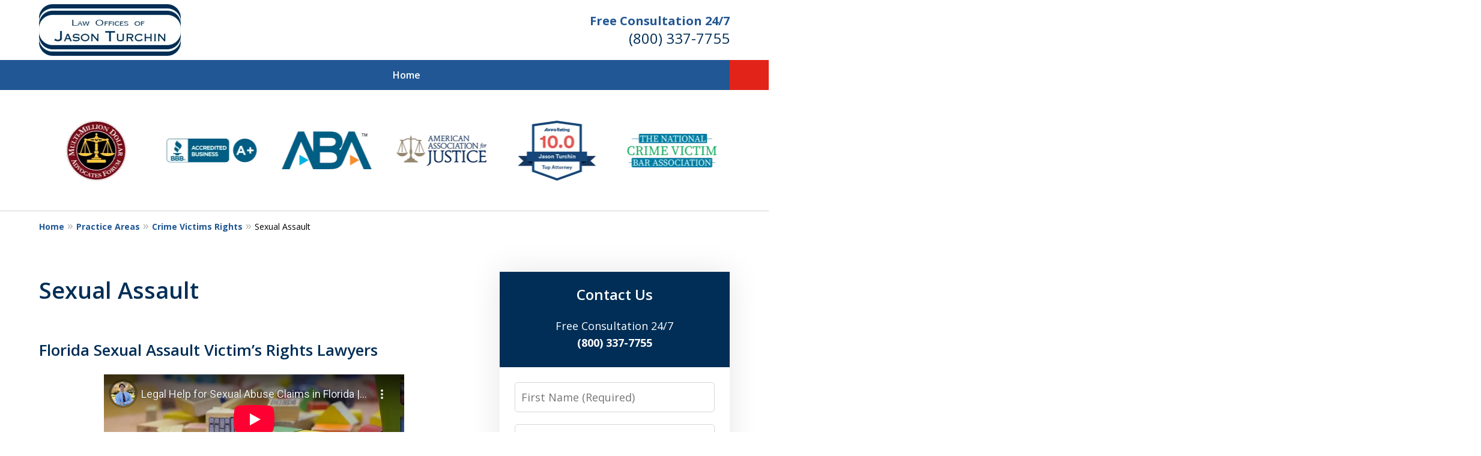

--- FILE ---
content_type: text/html; charset=utf-8
request_url: https://www.youtube-nocookie.com/embed/41RfteqyXIE?feature=oembed
body_size: 46602
content:
<!DOCTYPE html><html lang="en" dir="ltr" data-cast-api-enabled="true"><head><meta name="viewport" content="width=device-width, initial-scale=1"><script nonce="SuI4hlIL4G0ttsY3ZOg3tg">if ('undefined' == typeof Symbol || 'undefined' == typeof Symbol.iterator) {delete Array.prototype.entries;}</script><style name="www-roboto" nonce="dldQOVYDrBIDecbnYdNQyg">@font-face{font-family:'Roboto';font-style:normal;font-weight:400;font-stretch:100%;src:url(//fonts.gstatic.com/s/roboto/v48/KFO7CnqEu92Fr1ME7kSn66aGLdTylUAMa3GUBHMdazTgWw.woff2)format('woff2');unicode-range:U+0460-052F,U+1C80-1C8A,U+20B4,U+2DE0-2DFF,U+A640-A69F,U+FE2E-FE2F;}@font-face{font-family:'Roboto';font-style:normal;font-weight:400;font-stretch:100%;src:url(//fonts.gstatic.com/s/roboto/v48/KFO7CnqEu92Fr1ME7kSn66aGLdTylUAMa3iUBHMdazTgWw.woff2)format('woff2');unicode-range:U+0301,U+0400-045F,U+0490-0491,U+04B0-04B1,U+2116;}@font-face{font-family:'Roboto';font-style:normal;font-weight:400;font-stretch:100%;src:url(//fonts.gstatic.com/s/roboto/v48/KFO7CnqEu92Fr1ME7kSn66aGLdTylUAMa3CUBHMdazTgWw.woff2)format('woff2');unicode-range:U+1F00-1FFF;}@font-face{font-family:'Roboto';font-style:normal;font-weight:400;font-stretch:100%;src:url(//fonts.gstatic.com/s/roboto/v48/KFO7CnqEu92Fr1ME7kSn66aGLdTylUAMa3-UBHMdazTgWw.woff2)format('woff2');unicode-range:U+0370-0377,U+037A-037F,U+0384-038A,U+038C,U+038E-03A1,U+03A3-03FF;}@font-face{font-family:'Roboto';font-style:normal;font-weight:400;font-stretch:100%;src:url(//fonts.gstatic.com/s/roboto/v48/KFO7CnqEu92Fr1ME7kSn66aGLdTylUAMawCUBHMdazTgWw.woff2)format('woff2');unicode-range:U+0302-0303,U+0305,U+0307-0308,U+0310,U+0312,U+0315,U+031A,U+0326-0327,U+032C,U+032F-0330,U+0332-0333,U+0338,U+033A,U+0346,U+034D,U+0391-03A1,U+03A3-03A9,U+03B1-03C9,U+03D1,U+03D5-03D6,U+03F0-03F1,U+03F4-03F5,U+2016-2017,U+2034-2038,U+203C,U+2040,U+2043,U+2047,U+2050,U+2057,U+205F,U+2070-2071,U+2074-208E,U+2090-209C,U+20D0-20DC,U+20E1,U+20E5-20EF,U+2100-2112,U+2114-2115,U+2117-2121,U+2123-214F,U+2190,U+2192,U+2194-21AE,U+21B0-21E5,U+21F1-21F2,U+21F4-2211,U+2213-2214,U+2216-22FF,U+2308-230B,U+2310,U+2319,U+231C-2321,U+2336-237A,U+237C,U+2395,U+239B-23B7,U+23D0,U+23DC-23E1,U+2474-2475,U+25AF,U+25B3,U+25B7,U+25BD,U+25C1,U+25CA,U+25CC,U+25FB,U+266D-266F,U+27C0-27FF,U+2900-2AFF,U+2B0E-2B11,U+2B30-2B4C,U+2BFE,U+3030,U+FF5B,U+FF5D,U+1D400-1D7FF,U+1EE00-1EEFF;}@font-face{font-family:'Roboto';font-style:normal;font-weight:400;font-stretch:100%;src:url(//fonts.gstatic.com/s/roboto/v48/KFO7CnqEu92Fr1ME7kSn66aGLdTylUAMaxKUBHMdazTgWw.woff2)format('woff2');unicode-range:U+0001-000C,U+000E-001F,U+007F-009F,U+20DD-20E0,U+20E2-20E4,U+2150-218F,U+2190,U+2192,U+2194-2199,U+21AF,U+21E6-21F0,U+21F3,U+2218-2219,U+2299,U+22C4-22C6,U+2300-243F,U+2440-244A,U+2460-24FF,U+25A0-27BF,U+2800-28FF,U+2921-2922,U+2981,U+29BF,U+29EB,U+2B00-2BFF,U+4DC0-4DFF,U+FFF9-FFFB,U+10140-1018E,U+10190-1019C,U+101A0,U+101D0-101FD,U+102E0-102FB,U+10E60-10E7E,U+1D2C0-1D2D3,U+1D2E0-1D37F,U+1F000-1F0FF,U+1F100-1F1AD,U+1F1E6-1F1FF,U+1F30D-1F30F,U+1F315,U+1F31C,U+1F31E,U+1F320-1F32C,U+1F336,U+1F378,U+1F37D,U+1F382,U+1F393-1F39F,U+1F3A7-1F3A8,U+1F3AC-1F3AF,U+1F3C2,U+1F3C4-1F3C6,U+1F3CA-1F3CE,U+1F3D4-1F3E0,U+1F3ED,U+1F3F1-1F3F3,U+1F3F5-1F3F7,U+1F408,U+1F415,U+1F41F,U+1F426,U+1F43F,U+1F441-1F442,U+1F444,U+1F446-1F449,U+1F44C-1F44E,U+1F453,U+1F46A,U+1F47D,U+1F4A3,U+1F4B0,U+1F4B3,U+1F4B9,U+1F4BB,U+1F4BF,U+1F4C8-1F4CB,U+1F4D6,U+1F4DA,U+1F4DF,U+1F4E3-1F4E6,U+1F4EA-1F4ED,U+1F4F7,U+1F4F9-1F4FB,U+1F4FD-1F4FE,U+1F503,U+1F507-1F50B,U+1F50D,U+1F512-1F513,U+1F53E-1F54A,U+1F54F-1F5FA,U+1F610,U+1F650-1F67F,U+1F687,U+1F68D,U+1F691,U+1F694,U+1F698,U+1F6AD,U+1F6B2,U+1F6B9-1F6BA,U+1F6BC,U+1F6C6-1F6CF,U+1F6D3-1F6D7,U+1F6E0-1F6EA,U+1F6F0-1F6F3,U+1F6F7-1F6FC,U+1F700-1F7FF,U+1F800-1F80B,U+1F810-1F847,U+1F850-1F859,U+1F860-1F887,U+1F890-1F8AD,U+1F8B0-1F8BB,U+1F8C0-1F8C1,U+1F900-1F90B,U+1F93B,U+1F946,U+1F984,U+1F996,U+1F9E9,U+1FA00-1FA6F,U+1FA70-1FA7C,U+1FA80-1FA89,U+1FA8F-1FAC6,U+1FACE-1FADC,U+1FADF-1FAE9,U+1FAF0-1FAF8,U+1FB00-1FBFF;}@font-face{font-family:'Roboto';font-style:normal;font-weight:400;font-stretch:100%;src:url(//fonts.gstatic.com/s/roboto/v48/KFO7CnqEu92Fr1ME7kSn66aGLdTylUAMa3OUBHMdazTgWw.woff2)format('woff2');unicode-range:U+0102-0103,U+0110-0111,U+0128-0129,U+0168-0169,U+01A0-01A1,U+01AF-01B0,U+0300-0301,U+0303-0304,U+0308-0309,U+0323,U+0329,U+1EA0-1EF9,U+20AB;}@font-face{font-family:'Roboto';font-style:normal;font-weight:400;font-stretch:100%;src:url(//fonts.gstatic.com/s/roboto/v48/KFO7CnqEu92Fr1ME7kSn66aGLdTylUAMa3KUBHMdazTgWw.woff2)format('woff2');unicode-range:U+0100-02BA,U+02BD-02C5,U+02C7-02CC,U+02CE-02D7,U+02DD-02FF,U+0304,U+0308,U+0329,U+1D00-1DBF,U+1E00-1E9F,U+1EF2-1EFF,U+2020,U+20A0-20AB,U+20AD-20C0,U+2113,U+2C60-2C7F,U+A720-A7FF;}@font-face{font-family:'Roboto';font-style:normal;font-weight:400;font-stretch:100%;src:url(//fonts.gstatic.com/s/roboto/v48/KFO7CnqEu92Fr1ME7kSn66aGLdTylUAMa3yUBHMdazQ.woff2)format('woff2');unicode-range:U+0000-00FF,U+0131,U+0152-0153,U+02BB-02BC,U+02C6,U+02DA,U+02DC,U+0304,U+0308,U+0329,U+2000-206F,U+20AC,U+2122,U+2191,U+2193,U+2212,U+2215,U+FEFF,U+FFFD;}@font-face{font-family:'Roboto';font-style:normal;font-weight:500;font-stretch:100%;src:url(//fonts.gstatic.com/s/roboto/v48/KFO7CnqEu92Fr1ME7kSn66aGLdTylUAMa3GUBHMdazTgWw.woff2)format('woff2');unicode-range:U+0460-052F,U+1C80-1C8A,U+20B4,U+2DE0-2DFF,U+A640-A69F,U+FE2E-FE2F;}@font-face{font-family:'Roboto';font-style:normal;font-weight:500;font-stretch:100%;src:url(//fonts.gstatic.com/s/roboto/v48/KFO7CnqEu92Fr1ME7kSn66aGLdTylUAMa3iUBHMdazTgWw.woff2)format('woff2');unicode-range:U+0301,U+0400-045F,U+0490-0491,U+04B0-04B1,U+2116;}@font-face{font-family:'Roboto';font-style:normal;font-weight:500;font-stretch:100%;src:url(//fonts.gstatic.com/s/roboto/v48/KFO7CnqEu92Fr1ME7kSn66aGLdTylUAMa3CUBHMdazTgWw.woff2)format('woff2');unicode-range:U+1F00-1FFF;}@font-face{font-family:'Roboto';font-style:normal;font-weight:500;font-stretch:100%;src:url(//fonts.gstatic.com/s/roboto/v48/KFO7CnqEu92Fr1ME7kSn66aGLdTylUAMa3-UBHMdazTgWw.woff2)format('woff2');unicode-range:U+0370-0377,U+037A-037F,U+0384-038A,U+038C,U+038E-03A1,U+03A3-03FF;}@font-face{font-family:'Roboto';font-style:normal;font-weight:500;font-stretch:100%;src:url(//fonts.gstatic.com/s/roboto/v48/KFO7CnqEu92Fr1ME7kSn66aGLdTylUAMawCUBHMdazTgWw.woff2)format('woff2');unicode-range:U+0302-0303,U+0305,U+0307-0308,U+0310,U+0312,U+0315,U+031A,U+0326-0327,U+032C,U+032F-0330,U+0332-0333,U+0338,U+033A,U+0346,U+034D,U+0391-03A1,U+03A3-03A9,U+03B1-03C9,U+03D1,U+03D5-03D6,U+03F0-03F1,U+03F4-03F5,U+2016-2017,U+2034-2038,U+203C,U+2040,U+2043,U+2047,U+2050,U+2057,U+205F,U+2070-2071,U+2074-208E,U+2090-209C,U+20D0-20DC,U+20E1,U+20E5-20EF,U+2100-2112,U+2114-2115,U+2117-2121,U+2123-214F,U+2190,U+2192,U+2194-21AE,U+21B0-21E5,U+21F1-21F2,U+21F4-2211,U+2213-2214,U+2216-22FF,U+2308-230B,U+2310,U+2319,U+231C-2321,U+2336-237A,U+237C,U+2395,U+239B-23B7,U+23D0,U+23DC-23E1,U+2474-2475,U+25AF,U+25B3,U+25B7,U+25BD,U+25C1,U+25CA,U+25CC,U+25FB,U+266D-266F,U+27C0-27FF,U+2900-2AFF,U+2B0E-2B11,U+2B30-2B4C,U+2BFE,U+3030,U+FF5B,U+FF5D,U+1D400-1D7FF,U+1EE00-1EEFF;}@font-face{font-family:'Roboto';font-style:normal;font-weight:500;font-stretch:100%;src:url(//fonts.gstatic.com/s/roboto/v48/KFO7CnqEu92Fr1ME7kSn66aGLdTylUAMaxKUBHMdazTgWw.woff2)format('woff2');unicode-range:U+0001-000C,U+000E-001F,U+007F-009F,U+20DD-20E0,U+20E2-20E4,U+2150-218F,U+2190,U+2192,U+2194-2199,U+21AF,U+21E6-21F0,U+21F3,U+2218-2219,U+2299,U+22C4-22C6,U+2300-243F,U+2440-244A,U+2460-24FF,U+25A0-27BF,U+2800-28FF,U+2921-2922,U+2981,U+29BF,U+29EB,U+2B00-2BFF,U+4DC0-4DFF,U+FFF9-FFFB,U+10140-1018E,U+10190-1019C,U+101A0,U+101D0-101FD,U+102E0-102FB,U+10E60-10E7E,U+1D2C0-1D2D3,U+1D2E0-1D37F,U+1F000-1F0FF,U+1F100-1F1AD,U+1F1E6-1F1FF,U+1F30D-1F30F,U+1F315,U+1F31C,U+1F31E,U+1F320-1F32C,U+1F336,U+1F378,U+1F37D,U+1F382,U+1F393-1F39F,U+1F3A7-1F3A8,U+1F3AC-1F3AF,U+1F3C2,U+1F3C4-1F3C6,U+1F3CA-1F3CE,U+1F3D4-1F3E0,U+1F3ED,U+1F3F1-1F3F3,U+1F3F5-1F3F7,U+1F408,U+1F415,U+1F41F,U+1F426,U+1F43F,U+1F441-1F442,U+1F444,U+1F446-1F449,U+1F44C-1F44E,U+1F453,U+1F46A,U+1F47D,U+1F4A3,U+1F4B0,U+1F4B3,U+1F4B9,U+1F4BB,U+1F4BF,U+1F4C8-1F4CB,U+1F4D6,U+1F4DA,U+1F4DF,U+1F4E3-1F4E6,U+1F4EA-1F4ED,U+1F4F7,U+1F4F9-1F4FB,U+1F4FD-1F4FE,U+1F503,U+1F507-1F50B,U+1F50D,U+1F512-1F513,U+1F53E-1F54A,U+1F54F-1F5FA,U+1F610,U+1F650-1F67F,U+1F687,U+1F68D,U+1F691,U+1F694,U+1F698,U+1F6AD,U+1F6B2,U+1F6B9-1F6BA,U+1F6BC,U+1F6C6-1F6CF,U+1F6D3-1F6D7,U+1F6E0-1F6EA,U+1F6F0-1F6F3,U+1F6F7-1F6FC,U+1F700-1F7FF,U+1F800-1F80B,U+1F810-1F847,U+1F850-1F859,U+1F860-1F887,U+1F890-1F8AD,U+1F8B0-1F8BB,U+1F8C0-1F8C1,U+1F900-1F90B,U+1F93B,U+1F946,U+1F984,U+1F996,U+1F9E9,U+1FA00-1FA6F,U+1FA70-1FA7C,U+1FA80-1FA89,U+1FA8F-1FAC6,U+1FACE-1FADC,U+1FADF-1FAE9,U+1FAF0-1FAF8,U+1FB00-1FBFF;}@font-face{font-family:'Roboto';font-style:normal;font-weight:500;font-stretch:100%;src:url(//fonts.gstatic.com/s/roboto/v48/KFO7CnqEu92Fr1ME7kSn66aGLdTylUAMa3OUBHMdazTgWw.woff2)format('woff2');unicode-range:U+0102-0103,U+0110-0111,U+0128-0129,U+0168-0169,U+01A0-01A1,U+01AF-01B0,U+0300-0301,U+0303-0304,U+0308-0309,U+0323,U+0329,U+1EA0-1EF9,U+20AB;}@font-face{font-family:'Roboto';font-style:normal;font-weight:500;font-stretch:100%;src:url(//fonts.gstatic.com/s/roboto/v48/KFO7CnqEu92Fr1ME7kSn66aGLdTylUAMa3KUBHMdazTgWw.woff2)format('woff2');unicode-range:U+0100-02BA,U+02BD-02C5,U+02C7-02CC,U+02CE-02D7,U+02DD-02FF,U+0304,U+0308,U+0329,U+1D00-1DBF,U+1E00-1E9F,U+1EF2-1EFF,U+2020,U+20A0-20AB,U+20AD-20C0,U+2113,U+2C60-2C7F,U+A720-A7FF;}@font-face{font-family:'Roboto';font-style:normal;font-weight:500;font-stretch:100%;src:url(//fonts.gstatic.com/s/roboto/v48/KFO7CnqEu92Fr1ME7kSn66aGLdTylUAMa3yUBHMdazQ.woff2)format('woff2');unicode-range:U+0000-00FF,U+0131,U+0152-0153,U+02BB-02BC,U+02C6,U+02DA,U+02DC,U+0304,U+0308,U+0329,U+2000-206F,U+20AC,U+2122,U+2191,U+2193,U+2212,U+2215,U+FEFF,U+FFFD;}</style><script name="www-roboto" nonce="SuI4hlIL4G0ttsY3ZOg3tg">if (document.fonts && document.fonts.load) {document.fonts.load("400 10pt Roboto", "E"); document.fonts.load("500 10pt Roboto", "E");}</script><link rel="stylesheet" href="/s/player/b95b0e7a/www-player.css" name="www-player" nonce="dldQOVYDrBIDecbnYdNQyg"><style nonce="dldQOVYDrBIDecbnYdNQyg">html {overflow: hidden;}body {font: 12px Roboto, Arial, sans-serif; background-color: #000; color: #fff; height: 100%; width: 100%; overflow: hidden; position: absolute; margin: 0; padding: 0;}#player {width: 100%; height: 100%;}h1 {text-align: center; color: #fff;}h3 {margin-top: 6px; margin-bottom: 3px;}.player-unavailable {position: absolute; top: 0; left: 0; right: 0; bottom: 0; padding: 25px; font-size: 13px; background: url(/img/meh7.png) 50% 65% no-repeat;}.player-unavailable .message {text-align: left; margin: 0 -5px 15px; padding: 0 5px 14px; border-bottom: 1px solid #888; font-size: 19px; font-weight: normal;}.player-unavailable a {color: #167ac6; text-decoration: none;}</style><script nonce="SuI4hlIL4G0ttsY3ZOg3tg">var ytcsi={gt:function(n){n=(n||"")+"data_";return ytcsi[n]||(ytcsi[n]={tick:{},info:{},gel:{preLoggedGelInfos:[]}})},now:window.performance&&window.performance.timing&&window.performance.now&&window.performance.timing.navigationStart?function(){return window.performance.timing.navigationStart+window.performance.now()}:function(){return(new Date).getTime()},tick:function(l,t,n){var ticks=ytcsi.gt(n).tick;var v=t||ytcsi.now();if(ticks[l]){ticks["_"+l]=ticks["_"+l]||[ticks[l]];ticks["_"+l].push(v)}ticks[l]=
v},info:function(k,v,n){ytcsi.gt(n).info[k]=v},infoGel:function(p,n){ytcsi.gt(n).gel.preLoggedGelInfos.push(p)},setStart:function(t,n){ytcsi.tick("_start",t,n)}};
(function(w,d){function isGecko(){if(!w.navigator)return false;try{if(w.navigator.userAgentData&&w.navigator.userAgentData.brands&&w.navigator.userAgentData.brands.length){var brands=w.navigator.userAgentData.brands;var i=0;for(;i<brands.length;i++)if(brands[i]&&brands[i].brand==="Firefox")return true;return false}}catch(e){setTimeout(function(){throw e;})}if(!w.navigator.userAgent)return false;var ua=w.navigator.userAgent;return ua.indexOf("Gecko")>0&&ua.toLowerCase().indexOf("webkit")<0&&ua.indexOf("Edge")<
0&&ua.indexOf("Trident")<0&&ua.indexOf("MSIE")<0}ytcsi.setStart(w.performance?w.performance.timing.responseStart:null);var isPrerender=(d.visibilityState||d.webkitVisibilityState)=="prerender";var vName=!d.visibilityState&&d.webkitVisibilityState?"webkitvisibilitychange":"visibilitychange";if(isPrerender){var startTick=function(){ytcsi.setStart();d.removeEventListener(vName,startTick)};d.addEventListener(vName,startTick,false)}if(d.addEventListener)d.addEventListener(vName,function(){ytcsi.tick("vc")},
false);if(isGecko()){var isHidden=(d.visibilityState||d.webkitVisibilityState)=="hidden";if(isHidden)ytcsi.tick("vc")}var slt=function(el,t){setTimeout(function(){var n=ytcsi.now();el.loadTime=n;if(el.slt)el.slt()},t)};w.__ytRIL=function(el){if(!el.getAttribute("data-thumb"))if(w.requestAnimationFrame)w.requestAnimationFrame(function(){slt(el,0)});else slt(el,16)}})(window,document);
</script><script nonce="SuI4hlIL4G0ttsY3ZOg3tg">var ytcfg={d:function(){return window.yt&&yt.config_||ytcfg.data_||(ytcfg.data_={})},get:function(k,o){return k in ytcfg.d()?ytcfg.d()[k]:o},set:function(){var a=arguments;if(a.length>1)ytcfg.d()[a[0]]=a[1];else{var k;for(k in a[0])ytcfg.d()[k]=a[0][k]}}};
ytcfg.set({"CLIENT_CANARY_STATE":"none","DEVICE":"cbr\u003dChrome\u0026cbrand\u003dapple\u0026cbrver\u003d131.0.0.0\u0026ceng\u003dWebKit\u0026cengver\u003d537.36\u0026cos\u003dMacintosh\u0026cosver\u003d10_15_7\u0026cplatform\u003dDESKTOP","EVENT_ID":"V6VraenFHLaIlu8Pzbj08AQ","EXPERIMENT_FLAGS":{"ab_det_apm":true,"ab_det_el_h":true,"ab_det_em_inj":true,"ab_l_sig_st":true,"ab_l_sig_st_e":true,"action_companion_center_align_description":true,"allow_skip_networkless":true,"always_send_and_write":true,"att_web_record_metrics":true,"attmusi":true,"c3_enable_button_impression_logging":true,"c3_watch_page_component":true,"cancel_pending_navs":true,"clean_up_manual_attribution_header":true,"config_age_report_killswitch":true,"cow_optimize_idom_compat":true,"csi_config_handling_infra":true,"csi_on_gel":true,"delhi_mweb_colorful_sd":true,"delhi_mweb_colorful_sd_v2":true,"deprecate_csi_has_info":true,"deprecate_pair_servlet_enabled":true,"desktop_sparkles_light_cta_button":true,"disable_cached_masthead_data":true,"disable_child_node_auto_formatted_strings":true,"disable_enf_isd":true,"disable_log_to_visitor_layer":true,"disable_pacf_logging_for_memory_limited_tv":true,"embeds_enable_eid_enforcement_for_youtube":true,"embeds_enable_info_panel_dismissal":true,"embeds_enable_pfp_always_unbranded":true,"embeds_muted_autoplay_sound_fix":true,"embeds_serve_es6_client":true,"embeds_web_nwl_disable_nocookie":true,"embeds_web_updated_shorts_definition_fix":true,"enable_active_view_display_ad_renderer_web_home":true,"enable_ad_disclosure_banner_a11y_fix":true,"enable_chips_shelf_view_model_fully_reactive":true,"enable_client_creator_goal_ticker_bar_revamp":true,"enable_client_only_wiz_direct_reactions":true,"enable_client_sli_logging":true,"enable_client_streamz_web":true,"enable_client_ve_spec":true,"enable_cloud_save_error_popup_after_retry":true,"enable_cookie_reissue_iframe":true,"enable_dai_sdf_h5_preroll":true,"enable_datasync_id_header_in_web_vss_pings":true,"enable_default_mono_cta_migration_web_client":true,"enable_dma_post_enforcement":true,"enable_docked_chat_messages":true,"enable_entity_store_from_dependency_injection":true,"enable_inline_muted_playback_on_web_search":true,"enable_inline_muted_playback_on_web_search_for_vdc":true,"enable_inline_muted_playback_on_web_search_for_vdcb":true,"enable_is_mini_app_page_active_bugfix":true,"enable_live_overlay_feed_in_live_chat":true,"enable_logging_first_user_action_after_game_ready":true,"enable_ltc_param_fetch_from_innertube":true,"enable_masthead_mweb_padding_fix":true,"enable_menu_renderer_button_in_mweb_hclr":true,"enable_mini_app_command_handler_mweb_fix":true,"enable_mini_app_iframe_loaded_logging":true,"enable_mini_guide_downloads_item":true,"enable_mixed_direction_formatted_strings":true,"enable_mweb_livestream_ui_update":true,"enable_mweb_new_caption_language_picker":true,"enable_names_handles_account_switcher":true,"enable_network_request_logging_on_game_events":true,"enable_new_paid_product_placement":true,"enable_obtaining_ppn_query_param":true,"enable_open_in_new_tab_icon_for_short_dr_for_desktop_search":true,"enable_open_yt_content":true,"enable_origin_query_parameter_bugfix":true,"enable_pause_ads_on_ytv_html5":true,"enable_payments_purchase_manager":true,"enable_pdp_icon_prefetch":true,"enable_pl_r_si_fa":true,"enable_place_pivot_url":true,"enable_playable_a11y_label_with_badge_text":true,"enable_pv_screen_modern_text":true,"enable_removing_navbar_title_on_hashtag_page_mweb":true,"enable_resetting_scroll_position_on_flow_change":true,"enable_rta_manager":true,"enable_sdf_companion_h5":true,"enable_sdf_dai_h5_midroll":true,"enable_sdf_h5_endemic_mid_post_roll":true,"enable_sdf_on_h5_unplugged_vod_midroll":true,"enable_sdf_shorts_player_bytes_h5":true,"enable_sdk_performance_network_logging":true,"enable_sending_unwrapped_game_audio_as_serialized_metadata":true,"enable_sfv_effect_pivot_url":true,"enable_shorts_new_carousel":true,"enable_skip_ad_guidance_prompt":true,"enable_skippable_ads_for_unplugged_ad_pod":true,"enable_smearing_expansion_dai":true,"enable_third_party_info":true,"enable_time_out_messages":true,"enable_timeline_view_modern_transcript_fe":true,"enable_video_display_compact_button_group_for_desktop_search":true,"enable_watch_next_pause_autoplay_lact":true,"enable_web_home_top_landscape_image_layout_level_click":true,"enable_web_tiered_gel":true,"enable_window_constrained_buy_flow_dialog":true,"enable_wiz_queue_effect_and_on_init_initial_runs":true,"enable_ypc_spinners":true,"enable_yt_ata_iframe_authuser":true,"export_networkless_options":true,"export_player_version_to_ytconfig":true,"fill_single_video_with_notify_to_lasr":true,"fix_ad_miniplayer_controls_rendering":true,"fix_ads_tracking_for_swf_config_deprecation_mweb":true,"h5_companion_enable_adcpn_macro_substitution_for_click_pings":true,"h5_inplayer_enable_adcpn_macro_substitution_for_click_pings":true,"h5_reset_cache_and_filter_before_update_masthead":true,"hide_channel_creation_title_for_mweb":true,"high_ccv_client_side_caching_h5":true,"html5_log_trigger_events_with_debug_data":true,"html5_ssdai_enable_media_end_cue_range":true,"il_attach_cache_limit":true,"il_use_view_model_logging_context":true,"is_browser_support_for_webcam_streaming":true,"json_condensed_response":true,"kev_adb_pg":true,"kevlar_gel_error_routing":true,"kevlar_watch_cinematics":true,"live_chat_enable_controller_extraction":true,"live_chat_enable_rta_manager":true,"live_chat_increased_min_height":true,"log_click_with_layer_from_element_in_command_handler":true,"log_errors_through_nwl_on_retry":true,"mdx_enable_privacy_disclosure_ui":true,"mdx_load_cast_api_bootstrap_script":true,"medium_progress_bar_modification":true,"migrate_remaining_web_ad_badges_to_innertube":true,"mobile_account_menu_refresh":true,"mweb_a11y_enable_player_controls_invisible_toggle":true,"mweb_account_linking_noapp":true,"mweb_after_render_to_scheduler":true,"mweb_allow_modern_search_suggest_behavior":true,"mweb_animated_actions":true,"mweb_app_upsell_button_direct_to_app":true,"mweb_big_progress_bar":true,"mweb_c3_disable_carve_out":true,"mweb_c3_disable_carve_out_keep_external_links":true,"mweb_c3_enable_adaptive_signals":true,"mweb_c3_endscreen":true,"mweb_c3_endscreen_v2":true,"mweb_c3_library_page_enable_recent_shelf":true,"mweb_c3_remove_web_navigation_endpoint_data":true,"mweb_c3_use_canonical_from_player_response":true,"mweb_cinematic_watch":true,"mweb_command_handler":true,"mweb_delay_watch_initial_data":true,"mweb_disable_searchbar_scroll":true,"mweb_enable_fine_scrubbing_for_recs":true,"mweb_enable_keto_batch_player_fullscreen":true,"mweb_enable_keto_batch_player_progress_bar":true,"mweb_enable_keto_batch_player_tooltips":true,"mweb_enable_lockup_view_model_for_ucp":true,"mweb_enable_mix_panel_title_metadata":true,"mweb_enable_more_drawer":true,"mweb_enable_optional_fullscreen_landscape_locking":true,"mweb_enable_overlay_touch_manager":true,"mweb_enable_premium_carve_out_fix":true,"mweb_enable_refresh_detection":true,"mweb_enable_search_imp":true,"mweb_enable_sequence_signal":true,"mweb_enable_shorts_pivot_button":true,"mweb_enable_shorts_video_preload":true,"mweb_enable_skippables_on_jio_phone":true,"mweb_enable_storyboards":true,"mweb_enable_two_line_title_on_shorts":true,"mweb_enable_varispeed_controller":true,"mweb_enable_warm_channel_requests":true,"mweb_enable_watch_feed_infinite_scroll":true,"mweb_enable_wrapped_unplugged_pause_membership_dialog_renderer":true,"mweb_filter_video_format_in_webfe":true,"mweb_fix_livestream_seeking":true,"mweb_fix_monitor_visibility_after_render":true,"mweb_fix_section_list_continuation_item_renderers":true,"mweb_force_ios_fallback_to_native_control":true,"mweb_fp_auto_fullscreen":true,"mweb_fullscreen_controls":true,"mweb_fullscreen_controls_action_buttons":true,"mweb_fullscreen_watch_system":true,"mweb_home_reactive_shorts":true,"mweb_innertube_search_command":true,"mweb_kaios_enable_autoplay_switch_view_model":true,"mweb_lang_in_html":true,"mweb_like_button_synced_with_entities":true,"mweb_logo_use_home_page_ve":true,"mweb_module_decoration":true,"mweb_native_control_in_faux_fullscreen_shared":true,"mweb_panel_container_inert":true,"mweb_player_control_on_hover":true,"mweb_player_delhi_dtts":true,"mweb_player_settings_use_bottom_sheet":true,"mweb_player_show_previous_next_buttons_in_playlist":true,"mweb_player_skip_no_op_state_changes":true,"mweb_player_user_select_none":true,"mweb_playlist_engagement_panel":true,"mweb_progress_bar_seek_on_mouse_click":true,"mweb_pull_2_full":true,"mweb_pull_2_full_enable_touch_handlers":true,"mweb_schedule_warm_watch_response":true,"mweb_searchbox_legacy_navigation":true,"mweb_see_fewer_shorts":true,"mweb_sheets_ui_refresh":true,"mweb_shorts_comments_panel_id_change":true,"mweb_shorts_early_continuation":true,"mweb_show_ios_smart_banner":true,"mweb_use_server_url_on_startup":true,"mweb_watch_captions_enable_auto_translate":true,"mweb_watch_captions_set_default_size":true,"mweb_watch_stop_scheduler_on_player_response":true,"mweb_watchfeed_big_thumbnails":true,"mweb_yt_searchbox":true,"networkless_logging":true,"no_client_ve_attach_unless_shown":true,"nwl_send_from_memory_when_online":true,"pageid_as_header_web":true,"playback_settings_use_switch_menu":true,"player_controls_autonav_fix":true,"player_controls_skip_double_signal_update":true,"polymer_bad_build_labels":true,"polymer_verifiy_app_state":true,"qoe_send_and_write":true,"remove_chevron_from_ad_disclosure_banner_h5":true,"remove_masthead_channel_banner_on_refresh":true,"remove_slot_id_exited_trigger_for_dai_in_player_slot_expire":true,"replace_client_url_parsing_with_server_signal":true,"service_worker_enabled":true,"service_worker_push_enabled":true,"service_worker_push_home_page_prompt":true,"service_worker_push_watch_page_prompt":true,"shell_load_gcf":true,"shorten_initial_gel_batch_timeout":true,"should_use_yt_voice_endpoint_in_kaios":true,"skip_invalid_ytcsi_ticks":true,"skip_setting_info_in_csi_data_object":true,"smarter_ve_dedupping":true,"speedmaster_no_seek":true,"start_client_gcf_mweb":true,"stop_handling_click_for_non_rendering_overlay_layout":true,"suppress_error_204_logging":true,"synced_panel_scrolling_controller":true,"use_event_time_ms_header":true,"use_fifo_for_networkless":true,"use_player_abuse_bg_library":true,"use_request_time_ms_header":true,"use_session_based_sampling":true,"use_thumbnail_overlay_time_status_renderer_for_live_badge":true,"use_ts_visibilitylogger":true,"vss_final_ping_send_and_write":true,"vss_playback_use_send_and_write":true,"web_adaptive_repeat_ase":true,"web_always_load_chat_support":true,"web_animated_like":true,"web_api_url":true,"web_attributed_string_deep_equal_bugfix":true,"web_autonav_allow_off_by_default":true,"web_button_vm_refactor_disabled":true,"web_c3_log_app_init_finish":true,"web_csi_action_sampling_enabled":true,"web_dedupe_ve_grafting":true,"web_disable_backdrop_filter":true,"web_enable_ab_rsp_cl":true,"web_enable_course_icon_update":true,"web_enable_error_204":true,"web_enable_horizontal_video_attributes_section":true,"web_fix_segmented_like_dislike_undefined":true,"web_gcf_hashes_innertube":true,"web_gel_timeout_cap":true,"web_metadata_carousel_elref_bugfix":true,"web_parent_target_for_sheets":true,"web_persist_server_autonav_state_on_client":true,"web_playback_associated_log_ctt":true,"web_playback_associated_ve":true,"web_prefetch_preload_video":true,"web_progress_bar_draggable":true,"web_resizable_advertiser_banner_on_masthead_safari_fix":true,"web_scheduler_auto_init":true,"web_shorts_just_watched_on_channel_and_pivot_study":true,"web_shorts_just_watched_overlay":true,"web_shorts_pivot_button_view_model_reactive":true,"web_update_panel_visibility_logging_fix":true,"web_video_attribute_view_model_a11y_fix":true,"web_watch_controls_state_signals":true,"web_wiz_attributed_string":true,"web_yt_config_context":true,"webfe_mweb_watch_microdata":true,"webfe_watch_shorts_canonical_url_fix":true,"webpo_exit_on_net_err":true,"wiz_diff_overwritable":true,"wiz_memoize_stamper_items":true,"woffle_used_state_report":true,"wpo_gel_strz":true,"ytcp_paper_tooltip_use_scoped_owner_root":true,"ytidb_clear_embedded_player":true,"H5_async_logging_delay_ms":30000.0,"attention_logging_scroll_throttle":500.0,"autoplay_pause_by_lact_sampling_fraction":0.0,"cinematic_watch_effect_opacity":0.4,"log_window_onerror_fraction":0.1,"speedmaster_playback_rate":2.0,"tv_pacf_logging_sample_rate":0.01,"web_attention_logging_scroll_throttle":500.0,"web_load_prediction_threshold":0.1,"web_navigation_prediction_threshold":0.1,"web_pbj_log_warning_rate":0.0,"web_system_health_fraction":0.01,"ytidb_transaction_ended_event_rate_limit":0.02,"active_time_update_interval_ms":10000,"att_init_delay":500,"autoplay_pause_by_lact_sec":0,"botguard_async_snapshot_timeout_ms":3000,"check_navigator_accuracy_timeout_ms":0,"cinematic_watch_css_filter_blur_strength":40,"cinematic_watch_fade_out_duration":500,"close_webview_delay_ms":100,"cloud_save_game_data_rate_limit_ms":3000,"compression_disable_point":10,"custom_active_view_tos_timeout_ms":3600000,"embeds_widget_poll_interval_ms":0,"gel_min_batch_size":3,"gel_queue_timeout_max_ms":60000,"get_async_timeout_ms":60000,"hide_cta_for_home_web_video_ads_animate_in_time":2,"html5_byterate_soft_cap":0,"initial_gel_batch_timeout":2000,"max_body_size_to_compress":500000,"max_prefetch_window_sec_for_livestream_optimization":10,"min_prefetch_offset_sec_for_livestream_optimization":20,"mini_app_container_iframe_src_update_delay_ms":0,"multiple_preview_news_duration_time":11000,"mweb_c3_toast_duration_ms":5000,"mweb_deep_link_fallback_timeout_ms":10000,"mweb_delay_response_received_actions":100,"mweb_fp_dpad_rate_limit_ms":0,"mweb_fp_dpad_watch_title_clamp_lines":0,"mweb_history_manager_cache_size":100,"mweb_ios_fullscreen_playback_transition_delay_ms":500,"mweb_ios_fullscreen_system_pause_epilson_ms":0,"mweb_override_response_store_expiration_ms":0,"mweb_shorts_early_continuation_trigger_threshold":4,"mweb_w2w_max_age_seconds":0,"mweb_watch_captions_default_size":2,"neon_dark_launch_gradient_count":0,"network_polling_interval":30000,"play_click_interval_ms":30000,"play_ping_interval_ms":10000,"prefetch_comments_ms_after_video":0,"send_config_hash_timer":0,"service_worker_push_logged_out_prompt_watches":-1,"service_worker_push_prompt_cap":-1,"service_worker_push_prompt_delay_microseconds":3888000000000,"show_mini_app_ad_frequency_cap_ms":300000,"slow_compressions_before_abandon_count":4,"speedmaster_cancellation_movement_dp":10,"speedmaster_touch_activation_ms":500,"web_attention_logging_throttle":500,"web_foreground_heartbeat_interval_ms":28000,"web_gel_debounce_ms":10000,"web_logging_max_batch":100,"web_max_tracing_events":50,"web_tracing_session_replay":0,"wil_icon_max_concurrent_fetches":9999,"ytidb_remake_db_retries":3,"ytidb_reopen_db_retries":3,"WebClientReleaseProcessCritical__youtube_embeds_client_version_override":"","WebClientReleaseProcessCritical__youtube_embeds_web_client_version_override":"","WebClientReleaseProcessCritical__youtube_mweb_client_version_override":"","debug_forced_internalcountrycode":"","embeds_web_synth_ch_headers_banned_urls_regex":"","enable_web_media_service":"DISABLED","il_payload_scraping":"","live_chat_unicode_emoji_json_url":"https://www.gstatic.com/youtube/img/emojis/emojis-svg-9.json","mweb_deep_link_feature_tag_suffix":"11268432","mweb_enable_shorts_innertube_player_prefetch_trigger":"NONE","mweb_fp_dpad":"home,search,browse,channel,create_channel,experiments,settings,trending,oops,404,paid_memberships,sponsorship,premium,shorts","mweb_fp_dpad_linear_navigation":"","mweb_fp_dpad_linear_navigation_visitor":"","mweb_fp_dpad_visitor":"","mweb_preload_video_by_player_vars":"","mweb_sign_in_button_style":"STYLE_SUGGESTIVE_AVATAR","place_pivot_triggering_container_alternate":"","place_pivot_triggering_counterfactual_container_alternate":"","search_ui_mweb_searchbar_restyle":"DEFAULT","service_worker_push_force_notification_prompt_tag":"1","service_worker_scope":"/","suggest_exp_str":"","web_client_version_override":"","kevlar_command_handler_command_banlist":[],"mini_app_ids_without_game_ready":["UgkxHHtsak1SC8mRGHMZewc4HzeAY3yhPPmJ","Ugkx7OgzFqE6z_5Mtf4YsotGfQNII1DF_RBm"],"web_op_signal_type_banlist":[],"web_tracing_enabled_spans":["event","command"]},"GAPI_HINT_PARAMS":"m;/_/scs/abc-static/_/js/k\u003dgapi.gapi.en.FZb77tO2YW4.O/d\u003d1/rs\u003dAHpOoo8lqavmo6ayfVxZovyDiP6g3TOVSQ/m\u003d__features__","GAPI_HOST":"https://apis.google.com","GAPI_LOCALE":"en_US","GL":"US","HL":"en","HTML_DIR":"ltr","HTML_LANG":"en","INNERTUBE_API_KEY":"AIzaSyAO_FJ2SlqU8Q4STEHLGCilw_Y9_11qcW8","INNERTUBE_API_VERSION":"v1","INNERTUBE_CLIENT_NAME":"WEB_EMBEDDED_PLAYER","INNERTUBE_CLIENT_VERSION":"1.20260116.01.00","INNERTUBE_CONTEXT":{"client":{"hl":"en","gl":"US","remoteHost":"18.191.207.162","deviceMake":"Apple","deviceModel":"","visitorData":"CgtETnEzeFFTVFpmZyjXyq7LBjIKCgJVUxIEGgAgXg%3D%3D","userAgent":"Mozilla/5.0 (Macintosh; Intel Mac OS X 10_15_7) AppleWebKit/537.36 (KHTML, like Gecko) Chrome/131.0.0.0 Safari/537.36; ClaudeBot/1.0; +claudebot@anthropic.com),gzip(gfe)","clientName":"WEB_EMBEDDED_PLAYER","clientVersion":"1.20260116.01.00","osName":"Macintosh","osVersion":"10_15_7","originalUrl":"https://www.youtube-nocookie.com/embed/41RfteqyXIE?feature\u003doembed","platform":"DESKTOP","clientFormFactor":"UNKNOWN_FORM_FACTOR","configInfo":{"appInstallData":"[base64]%3D"},"browserName":"Chrome","browserVersion":"131.0.0.0","acceptHeader":"text/html,application/xhtml+xml,application/xml;q\u003d0.9,image/webp,image/apng,*/*;q\u003d0.8,application/signed-exchange;v\u003db3;q\u003d0.9","deviceExperimentId":"ChxOelU1TmpNME5qazVNVEF5TVRBeU1qVXhOZz09ENfKrssGGNfKrssG","rolloutToken":"CKuz1aaKm5zWwgEQrN2n3eySkgMYrN2n3eySkgM%3D"},"user":{"lockedSafetyMode":false},"request":{"useSsl":true},"clickTracking":{"clickTrackingParams":"IhMIqc2n3eySkgMVNoTlBx1NHB1OMgZvZW1iZWQ\u003d"},"thirdParty":{"embeddedPlayerContext":{"embeddedPlayerEncryptedContext":"AD5ZzFTGrsdcSaV1DuLo1U7OdiUo-hJ7BqW-fecwZfrnRhp3OUiHwlb5kToAXUK2XC3KpgF5uxv3jkGpM4enVl3XUNeCvQ6VWr5ZrkQEO7DQtvpGrEsa-BFXqokeYpSM70rKjA","ancestorOriginsSupported":false}}},"INNERTUBE_CONTEXT_CLIENT_NAME":56,"INNERTUBE_CONTEXT_CLIENT_VERSION":"1.20260116.01.00","INNERTUBE_CONTEXT_GL":"US","INNERTUBE_CONTEXT_HL":"en","LATEST_ECATCHER_SERVICE_TRACKING_PARAMS":{"client.name":"WEB_EMBEDDED_PLAYER","client.jsfeat":"2021"},"LOGGED_IN":false,"PAGE_BUILD_LABEL":"youtube.embeds.web_20260116_01_RC00","PAGE_CL":856990104,"SERVER_NAME":"WebFE","VISITOR_DATA":"CgtETnEzeFFTVFpmZyjXyq7LBjIKCgJVUxIEGgAgXg%3D%3D","WEB_PLAYER_CONTEXT_CONFIGS":{"WEB_PLAYER_CONTEXT_CONFIG_ID_EMBEDDED_PLAYER":{"rootElementId":"movie_player","jsUrl":"/s/player/b95b0e7a/player_ias.vflset/en_US/base.js","cssUrl":"/s/player/b95b0e7a/www-player.css","contextId":"WEB_PLAYER_CONTEXT_CONFIG_ID_EMBEDDED_PLAYER","eventLabel":"embedded","contentRegion":"US","hl":"en_US","hostLanguage":"en","innertubeApiKey":"AIzaSyAO_FJ2SlqU8Q4STEHLGCilw_Y9_11qcW8","innertubeApiVersion":"v1","innertubeContextClientVersion":"1.20260116.01.00","device":{"brand":"apple","model":"","browser":"Chrome","browserVersion":"131.0.0.0","os":"Macintosh","osVersion":"10_15_7","platform":"DESKTOP","interfaceName":"WEB_EMBEDDED_PLAYER","interfaceVersion":"1.20260116.01.00"},"serializedExperimentIds":"23848210,24004644,51010235,51063643,51098299,51204329,51222973,51340662,51349914,51353393,51366423,51389629,51404808,51404810,51425031,51484222,51489568,51490331,51500051,51505436,51530495,51534669,51560386,51565116,51566373,51578632,51583567,51583821,51585555,51586115,51605258,51605395,51609829,51611457,51615065,51620866,51621065,51622845,51626155,51632249,51637029,51638932,51647793,51648336,51653717,51656216,51666850,51672162,51681662,51683502,51684302,51684306,51690848,51691589,51693510,51696107,51696619,51697032,51700777,51704637,51705183,51705185,51709243,51711227,51711298,51712601,51713237,51714463,51715041,51717474,51718246,51719110,51719411,51719627,51724105,51735452,51737134,51738919,51741220,51742830,51742876,51744563","serializedExperimentFlags":"H5_async_logging_delay_ms\u003d30000.0\u0026PlayerWeb__h5_enable_advisory_rating_restrictions\u003dtrue\u0026a11y_h5_associate_survey_question\u003dtrue\u0026ab_det_apm\u003dtrue\u0026ab_det_el_h\u003dtrue\u0026ab_det_em_inj\u003dtrue\u0026ab_l_sig_st\u003dtrue\u0026ab_l_sig_st_e\u003dtrue\u0026action_companion_center_align_description\u003dtrue\u0026ad_pod_disable_companion_persist_ads_quality\u003dtrue\u0026add_stmp_logs_for_voice_boost\u003dtrue\u0026allow_autohide_on_paused_videos\u003dtrue\u0026allow_drm_override\u003dtrue\u0026allow_live_autoplay\u003dtrue\u0026allow_poltergust_autoplay\u003dtrue\u0026allow_skip_networkless\u003dtrue\u0026allow_vp9_1080p_mq_enc\u003dtrue\u0026always_cache_redirect_endpoint\u003dtrue\u0026always_send_and_write\u003dtrue\u0026annotation_module_vast_cards_load_logging_fraction\u003d0.0\u0026assign_drm_family_by_format\u003dtrue\u0026att_web_record_metrics\u003dtrue\u0026attention_logging_scroll_throttle\u003d500.0\u0026attmusi\u003dtrue\u0026autoplay_time\u003d10000\u0026autoplay_time_for_fullscreen\u003d-1\u0026autoplay_time_for_music_content\u003d-1\u0026bg_vm_reinit_threshold\u003d7200000\u0026blocked_packages_for_sps\u003d[]\u0026botguard_async_snapshot_timeout_ms\u003d3000\u0026captions_url_add_ei\u003dtrue\u0026check_navigator_accuracy_timeout_ms\u003d0\u0026clean_up_manual_attribution_header\u003dtrue\u0026compression_disable_point\u003d10\u0026cow_optimize_idom_compat\u003dtrue\u0026csi_config_handling_infra\u003dtrue\u0026csi_on_gel\u003dtrue\u0026custom_active_view_tos_timeout_ms\u003d3600000\u0026dash_manifest_version\u003d5\u0026debug_bandaid_hostname\u003d\u0026debug_bandaid_port\u003d0\u0026debug_sherlog_username\u003d\u0026delhi_fast_follow_autonav_toggle\u003dtrue\u0026delhi_modern_player_default_thumbnail_percentage\u003d0.0\u0026delhi_modern_player_faster_autohide_delay_ms\u003d2000\u0026delhi_modern_player_pause_thumbnail_percentage\u003d0.6\u0026delhi_modern_web_player_blending_mode\u003d\u0026delhi_modern_web_player_disable_frosted_glass\u003dtrue\u0026delhi_modern_web_player_horizontal_volume_controls\u003dtrue\u0026delhi_modern_web_player_lhs_volume_controls\u003dtrue\u0026delhi_modern_web_player_responsive_compact_controls_threshold\u003d0\u0026deprecate_22\u003dtrue\u0026deprecate_csi_has_info\u003dtrue\u0026deprecate_delay_ping\u003dtrue\u0026deprecate_pair_servlet_enabled\u003dtrue\u0026desktop_sparkles_light_cta_button\u003dtrue\u0026disable_av1_setting\u003dtrue\u0026disable_branding_context\u003dtrue\u0026disable_cached_masthead_data\u003dtrue\u0026disable_channel_id_check_for_suspended_channels\u003dtrue\u0026disable_child_node_auto_formatted_strings\u003dtrue\u0026disable_enf_isd\u003dtrue\u0026disable_lifa_for_supex_users\u003dtrue\u0026disable_log_to_visitor_layer\u003dtrue\u0026disable_mdx_connection_in_mdx_module_for_music_web\u003dtrue\u0026disable_pacf_logging_for_memory_limited_tv\u003dtrue\u0026disable_reduced_fullscreen_autoplay_countdown_for_minors\u003dtrue\u0026disable_reel_item_watch_format_filtering\u003dtrue\u0026disable_threegpp_progressive_formats\u003dtrue\u0026disable_touch_events_on_skip_button\u003dtrue\u0026edge_encryption_fill_primary_key_version\u003dtrue\u0026embeds_enable_info_panel_dismissal\u003dtrue\u0026embeds_enable_move_set_center_crop_to_public\u003dtrue\u0026embeds_enable_per_video_embed_config\u003dtrue\u0026embeds_enable_pfp_always_unbranded\u003dtrue\u0026embeds_web_lite_mode\u003d1\u0026embeds_web_nwl_disable_nocookie\u003dtrue\u0026embeds_web_synth_ch_headers_banned_urls_regex\u003d\u0026enable_active_view_display_ad_renderer_web_home\u003dtrue\u0026enable_active_view_lr_shorts_video\u003dtrue\u0026enable_active_view_web_shorts_video\u003dtrue\u0026enable_ad_cpn_macro_substitution_for_click_pings\u003dtrue\u0026enable_ad_disclosure_banner_a11y_fix\u003dtrue\u0026enable_app_promo_endcap_eml_on_tablet\u003dtrue\u0026enable_batched_cross_device_pings_in_gel_fanout\u003dtrue\u0026enable_cast_for_web_unplugged\u003dtrue\u0026enable_cast_on_music_web\u003dtrue\u0026enable_cipher_for_manifest_urls\u003dtrue\u0026enable_cleanup_masthead_autoplay_hack_fix\u003dtrue\u0026enable_client_creator_goal_ticker_bar_revamp\u003dtrue\u0026enable_client_only_wiz_direct_reactions\u003dtrue\u0026enable_client_page_id_header_for_first_party_pings\u003dtrue\u0026enable_client_sli_logging\u003dtrue\u0026enable_client_ve_spec\u003dtrue\u0026enable_cookie_reissue_iframe\u003dtrue\u0026enable_cta_banner_on_unplugged_lr\u003dtrue\u0026enable_custom_playhead_parsing\u003dtrue\u0026enable_dai_sdf_h5_preroll\u003dtrue\u0026enable_datasync_id_header_in_web_vss_pings\u003dtrue\u0026enable_default_mono_cta_migration_web_client\u003dtrue\u0026enable_dsa_ad_badge_for_action_endcap_on_android\u003dtrue\u0026enable_dsa_ad_badge_for_action_endcap_on_ios\u003dtrue\u0026enable_entity_store_from_dependency_injection\u003dtrue\u0026enable_error_corrections_infocard_web_client\u003dtrue\u0026enable_error_corrections_infocards_icon_web\u003dtrue\u0026enable_inline_muted_playback_on_web_search\u003dtrue\u0026enable_inline_muted_playback_on_web_search_for_vdc\u003dtrue\u0026enable_inline_muted_playback_on_web_search_for_vdcb\u003dtrue\u0026enable_kabuki_comments_on_shorts\u003ddisabled\u0026enable_live_overlay_feed_in_live_chat\u003dtrue\u0026enable_ltc_param_fetch_from_innertube\u003dtrue\u0026enable_mixed_direction_formatted_strings\u003dtrue\u0026enable_modern_skip_button_on_web\u003dtrue\u0026enable_mweb_livestream_ui_update\u003dtrue\u0026enable_new_paid_product_placement\u003dtrue\u0026enable_open_in_new_tab_icon_for_short_dr_for_desktop_search\u003dtrue\u0026enable_out_of_stock_text_all_surfaces\u003dtrue\u0026enable_paid_content_overlay_bugfix\u003dtrue\u0026enable_pause_ads_on_ytv_html5\u003dtrue\u0026enable_pl_r_si_fa\u003dtrue\u0026enable_policy_based_hqa_filter_in_watch_server\u003dtrue\u0026enable_progres_commands_lr_feeds\u003dtrue\u0026enable_publishing_region_param_in_sus\u003dtrue\u0026enable_pv_screen_modern_text\u003dtrue\u0026enable_rpr_token_on_ltl_lookup\u003dtrue\u0026enable_sdf_companion_h5\u003dtrue\u0026enable_sdf_dai_h5_midroll\u003dtrue\u0026enable_sdf_h5_endemic_mid_post_roll\u003dtrue\u0026enable_sdf_on_h5_unplugged_vod_midroll\u003dtrue\u0026enable_sdf_shorts_player_bytes_h5\u003dtrue\u0026enable_server_driven_abr\u003dtrue\u0026enable_server_driven_abr_for_backgroundable\u003dtrue\u0026enable_server_driven_abr_url_generation\u003dtrue\u0026enable_server_driven_readahead\u003dtrue\u0026enable_skip_ad_guidance_prompt\u003dtrue\u0026enable_skip_to_next_messaging\u003dtrue\u0026enable_skippable_ads_for_unplugged_ad_pod\u003dtrue\u0026enable_smart_skip_player_controls_shown_on_web\u003dtrue\u0026enable_smart_skip_player_controls_shown_on_web_increased_triggering_sensitivity\u003dtrue\u0026enable_smart_skip_speedmaster_on_web\u003dtrue\u0026enable_smearing_expansion_dai\u003dtrue\u0026enable_split_screen_ad_baseline_experience_endemic_live_h5\u003dtrue\u0026enable_third_party_info\u003dtrue\u0026enable_to_call_playready_backend_directly\u003dtrue\u0026enable_unified_action_endcap_on_web\u003dtrue\u0026enable_video_display_compact_button_group_for_desktop_search\u003dtrue\u0026enable_voice_boost_feature\u003dtrue\u0026enable_vp9_appletv5_on_server\u003dtrue\u0026enable_watch_server_rejected_formats_logging\u003dtrue\u0026enable_web_home_top_landscape_image_layout_level_click\u003dtrue\u0026enable_web_media_session_metadata_fix\u003dtrue\u0026enable_web_premium_varispeed_upsell\u003dtrue\u0026enable_web_tiered_gel\u003dtrue\u0026enable_wiz_queue_effect_and_on_init_initial_runs\u003dtrue\u0026enable_yt_ata_iframe_authuser\u003dtrue\u0026enable_ytv_csdai_vp9\u003dtrue\u0026export_networkless_options\u003dtrue\u0026export_player_version_to_ytconfig\u003dtrue\u0026fill_live_request_config_in_ustreamer_config\u003dtrue\u0026fill_single_video_with_notify_to_lasr\u003dtrue\u0026filter_vb_without_non_vb_equivalents\u003dtrue\u0026filter_vp9_for_live_dai\u003dtrue\u0026fix_ad_miniplayer_controls_rendering\u003dtrue\u0026fix_ads_tracking_for_swf_config_deprecation_mweb\u003dtrue\u0026fix_h5_toggle_button_a11y\u003dtrue\u0026fix_survey_color_contrast_on_destop\u003dtrue\u0026fix_toggle_button_role_for_ad_components\u003dtrue\u0026fresca_polling_delay_override\u003d0\u0026gab_return_sabr_ssdai_config\u003dtrue\u0026gel_min_batch_size\u003d3\u0026gel_queue_timeout_max_ms\u003d60000\u0026gvi_channel_client_screen\u003dtrue\u0026h5_companion_enable_adcpn_macro_substitution_for_click_pings\u003dtrue\u0026h5_enable_ad_mbs\u003dtrue\u0026h5_inplayer_enable_adcpn_macro_substitution_for_click_pings\u003dtrue\u0026h5_reset_cache_and_filter_before_update_masthead\u003dtrue\u0026heatseeker_decoration_threshold\u003d0.0\u0026hfr_dropped_framerate_fallback_threshold\u003d0\u0026hide_cta_for_home_web_video_ads_animate_in_time\u003d2\u0026high_ccv_client_side_caching_h5\u003dtrue\u0026hls_use_new_codecs_string_api\u003dtrue\u0026html5_ad_timeout_ms\u003d0\u0026html5_adaptation_step_count\u003d0\u0026html5_ads_preroll_lock_timeout_delay_ms\u003d15000\u0026html5_allow_multiview_tile_preload\u003dtrue\u0026html5_allow_preloading_with_idle_only_network_for_sabr\u003dtrue\u0026html5_allow_video_keyframe_without_audio\u003dtrue\u0026html5_apply_constraints_in_client_for_sabr\u003dtrue\u0026html5_apply_min_failures\u003dtrue\u0026html5_apply_start_time_within_ads_for_ssdai_transitions\u003dtrue\u0026html5_atr_disable_force_fallback\u003dtrue\u0026html5_att_playback_timeout_ms\u003d30000\u0026html5_attach_num_random_bytes_to_bandaid\u003d0\u0026html5_attach_po_token_to_bandaid\u003dtrue\u0026html5_autonav_cap_idle_secs\u003d0\u0026html5_autonav_quality_cap\u003d720\u0026html5_autoplay_default_quality_cap\u003d0\u0026html5_auxiliary_estimate_weight\u003d0.0\u0026html5_av1_ordinal_cap\u003d0\u0026html5_bandaid_attach_content_po_token\u003dtrue\u0026html5_block_pip_safari_delay\u003d0\u0026html5_bypass_contention_secs\u003d0.0\u0026html5_byterate_soft_cap\u003d0\u0026html5_check_for_idle_network_interval_ms\u003d1000\u0026html5_chipset_soft_cap\u003d8192\u0026html5_clamp_invalid_seek_to_min_seekable_time\u003dtrue\u0026html5_consume_all_buffered_bytes_one_poll\u003dtrue\u0026html5_continuous_goodput_probe_interval_ms\u003d0\u0026html5_d6de4_cloud_project_number\u003d868618676952\u0026html5_d6de4_defer_timeout_ms\u003d0\u0026html5_debug_data_log_probability\u003d0.0\u0026html5_decode_to_texture_cap\u003dtrue\u0026html5_default_ad_gain\u003d0.5\u0026html5_default_av1_threshold\u003d0\u0026html5_default_quality_cap\u003d0\u0026html5_defer_fetch_att_ms\u003d0\u0026html5_delayed_retry_count\u003d1\u0026html5_delayed_retry_delay_ms\u003d5000\u0026html5_deprecate_adaptive_formats_string\u003dtrue\u0026html5_deprecate_adservice\u003dtrue\u0026html5_deprecate_manifestful_fallback\u003dtrue\u0026html5_deprecate_video_tag_pool\u003dtrue\u0026html5_desktop_vr180_allow_panning\u003dtrue\u0026html5_df_downgrade_thresh\u003d0.6\u0026html5_disable_client_autonav_cap_for_onesie\u003dtrue\u0026html5_disable_loop_range_for_shorts_ads\u003dtrue\u0026html5_disable_move_pssh_to_moov\u003dtrue\u0026html5_disable_non_contiguous\u003dtrue\u0026html5_disable_peak_shave_for_onesie\u003dtrue\u0026html5_disable_ustreamer_constraint_for_sabr\u003dtrue\u0026html5_disable_web_safari_dai\u003dtrue\u0026html5_displayed_frame_rate_downgrade_threshold\u003d45\u0026html5_drm_byterate_soft_cap\u003d0\u0026html5_drm_check_all_key_error_states\u003dtrue\u0026html5_drm_cpi_license_key\u003dtrue\u0026html5_drm_live_byterate_soft_cap\u003d0\u0026html5_early_media_for_sharper_shorts\u003dtrue\u0026html5_enable_ac3\u003dtrue\u0026html5_enable_audio_track_stickiness\u003dtrue\u0026html5_enable_audio_track_stickiness_phase_two\u003dtrue\u0026html5_enable_caption_changes_for_mosaic\u003dtrue\u0026html5_enable_composite_embargo\u003dtrue\u0026html5_enable_d6de4\u003dtrue\u0026html5_enable_d6de4_cold_start_and_error\u003dtrue\u0026html5_enable_d6de4_idle_priority_job\u003dtrue\u0026html5_enable_drc\u003dtrue\u0026html5_enable_drc_toggle_api\u003dtrue\u0026html5_enable_eac3\u003dtrue\u0026html5_enable_embedded_player_visibility_signals\u003dtrue\u0026html5_enable_oduc\u003dtrue\u0026html5_enable_sabr_format_selection\u003dtrue\u0026html5_enable_sabr_from_watch_server\u003dtrue\u0026html5_enable_sabr_host_fallback\u003dtrue\u0026html5_enable_sabr_vod_streaming_xhr\u003dtrue\u0026html5_enable_server_driven_request_cancellation\u003dtrue\u0026html5_enable_sps_retry_backoff_metadata_requests\u003dtrue\u0026html5_enable_ssdai_transition_with_only_enter_cuerange\u003dtrue\u0026html5_enable_triggering_cuepoint_for_slot\u003dtrue\u0026html5_enable_tvos_dash\u003dtrue\u0026html5_enable_tvos_encrypted_vp9\u003dtrue\u0026html5_enable_widevine_for_alc\u003dtrue\u0026html5_enable_widevine_for_fast_linear\u003dtrue\u0026html5_encourage_array_coalescing\u003dtrue\u0026html5_fill_default_mosaic_audio_track_id\u003dtrue\u0026html5_fix_multi_audio_offline_playback\u003dtrue\u0026html5_fixed_media_duration_for_request\u003d0\u0026html5_force_sabr_from_watch_server_for_dfss\u003dtrue\u0026html5_forward_click_tracking_params_on_reload\u003dtrue\u0026html5_gapless_ad_autoplay_on_video_to_ad_only\u003dtrue\u0026html5_gapless_ended_transition_buffer_ms\u003d200\u0026html5_gapless_handoff_close_end_long_rebuffer_cfl\u003dtrue\u0026html5_gapless_handoff_close_end_long_rebuffer_delay_ms\u003d0\u0026html5_gapless_loop_seek_offset_in_milli\u003d0\u0026html5_gapless_slow_seek_cfl\u003dtrue\u0026html5_gapless_slow_seek_delay_ms\u003d0\u0026html5_gapless_slow_start_delay_ms\u003d0\u0026html5_generate_content_po_token\u003dtrue\u0026html5_generate_session_po_token\u003dtrue\u0026html5_gl_fps_threshold\u003d0\u0026html5_hard_cap_max_vertical_resolution_for_shorts\u003d0\u0026html5_hdcp_probing_stream_url\u003d\u0026html5_head_miss_secs\u003d0.0\u0026html5_hfr_quality_cap\u003d0\u0026html5_high_res_logging_percent\u003d1.0\u0026html5_hopeless_secs\u003d0\u0026html5_huli_ssdai_use_playback_state\u003dtrue\u0026html5_idle_rate_limit_ms\u003d0\u0026html5_ignore_sabrseek_during_adskip\u003dtrue\u0026html5_innertube_heartbeats_for_fairplay\u003dtrue\u0026html5_innertube_heartbeats_for_playready\u003dtrue\u0026html5_innertube_heartbeats_for_widevine\u003dtrue\u0026html5_jumbo_mobile_subsegment_readahead_target\u003d3.0\u0026html5_jumbo_ull_nonstreaming_mffa_ms\u003d4000\u0026html5_jumbo_ull_subsegment_readahead_target\u003d1.3\u0026html5_kabuki_drm_live_51_default_off\u003dtrue\u0026html5_license_constraint_delay\u003d5000\u0026html5_live_abr_head_miss_fraction\u003d0.0\u0026html5_live_abr_repredict_fraction\u003d0.0\u0026html5_live_chunk_readahead_proxima_override\u003d0\u0026html5_live_low_latency_bandwidth_window\u003d0.0\u0026html5_live_normal_latency_bandwidth_window\u003d0.0\u0026html5_live_quality_cap\u003d0\u0026html5_live_ultra_low_latency_bandwidth_window\u003d0.0\u0026html5_liveness_drift_chunk_override\u003d0\u0026html5_liveness_drift_proxima_override\u003d0\u0026html5_log_audio_abr\u003dtrue\u0026html5_log_experiment_id_from_player_response_to_ctmp\u003d\u0026html5_log_first_ssdai_requests_killswitch\u003dtrue\u0026html5_log_rebuffer_events\u003d5\u0026html5_log_trigger_events_with_debug_data\u003dtrue\u0026html5_log_vss_extra_lr_cparams_freq\u003d\u0026html5_long_rebuffer_jiggle_cmt_delay_ms\u003d0\u0026html5_long_rebuffer_threshold_ms\u003d30000\u0026html5_manifestless_unplugged\u003dtrue\u0026html5_manifestless_vp9_otf\u003dtrue\u0026html5_max_buffer_health_for_downgrade_prop\u003d0.0\u0026html5_max_buffer_health_for_downgrade_secs\u003d0.0\u0026html5_max_byterate\u003d0\u0026html5_max_discontinuity_rewrite_count\u003d0\u0026html5_max_drift_per_track_secs\u003d0.0\u0026html5_max_headm_for_streaming_xhr\u003d0\u0026html5_max_live_dvr_window_plus_margin_secs\u003d46800.0\u0026html5_max_quality_sel_upgrade\u003d0\u0026html5_max_redirect_response_length\u003d8192\u0026html5_max_selectable_quality_ordinal\u003d0\u0026html5_max_vertical_resolution\u003d0\u0026html5_maximum_readahead_seconds\u003d0.0\u0026html5_media_fullscreen\u003dtrue\u0026html5_media_time_weight_prop\u003d0.0\u0026html5_min_failures_to_delay_retry\u003d3\u0026html5_min_media_duration_for_append_prop\u003d0.0\u0026html5_min_media_duration_for_cabr_slice\u003d0.01\u0026html5_min_playback_advance_for_steady_state_secs\u003d0\u0026html5_min_quality_ordinal\u003d0\u0026html5_min_readbehind_cap_secs\u003d60\u0026html5_min_readbehind_secs\u003d0\u0026html5_min_seconds_between_format_selections\u003d0.0\u0026html5_min_selectable_quality_ordinal\u003d0\u0026html5_min_startup_buffered_media_duration_for_live_secs\u003d0.0\u0026html5_min_startup_buffered_media_duration_secs\u003d1.2\u0026html5_min_startup_duration_live_secs\u003d0.25\u0026html5_min_underrun_buffered_pre_steady_state_ms\u003d0\u0026html5_min_upgrade_health_secs\u003d0.0\u0026html5_minimum_readahead_seconds\u003d0.0\u0026html5_mock_content_binding_for_session_token\u003d\u0026html5_move_disable_airplay\u003dtrue\u0026html5_no_placeholder_rollbacks\u003dtrue\u0026html5_non_onesie_attach_po_token\u003dtrue\u0026html5_offline_download_timeout_retry_limit\u003d4\u0026html5_offline_failure_retry_limit\u003d2\u0026html5_offline_playback_position_sync\u003dtrue\u0026html5_offline_prevent_redownload_downloaded_video\u003dtrue\u0026html5_onesie_audio_only_playback\u003dtrue\u0026html5_onesie_check_timeout\u003dtrue\u0026html5_onesie_defer_content_loader_ms\u003d0\u0026html5_onesie_live_ttl_secs\u003d8\u0026html5_onesie_prewarm_interval_ms\u003d0\u0026html5_onesie_prewarm_max_lact_ms\u003d0\u0026html5_onesie_redirector_timeout_ms\u003d0\u0026html5_onesie_send_streamer_context\u003dtrue\u0026html5_onesie_use_signed_onesie_ustreamer_config\u003dtrue\u0026html5_onesie_verbose_timing\u003dtrue\u0026html5_override_micro_discontinuities_threshold_ms\u003d-1\u0026html5_paced_poll_min_health_ms\u003d0\u0026html5_paced_poll_ms\u003d0\u0026html5_pause_on_nonforeground_platform_errors\u003dtrue\u0026html5_peak_shave\u003dtrue\u0026html5_perf_cap_override_sticky\u003dtrue\u0026html5_performance_cap_floor\u003d360\u0026html5_perserve_av1_perf_cap\u003dtrue\u0026html5_picture_in_picture_logging_onresize_ratio\u003d0.0\u0026html5_platform_max_buffer_health_oversend_duration_secs\u003d0.0\u0026html5_platform_minimum_readahead_seconds\u003d0.0\u0026html5_platform_whitelisted_for_frame_accurate_seeks\u003dtrue\u0026html5_player_att_initial_delay_ms\u003d3000\u0026html5_player_att_retry_delay_ms\u003d1500\u0026html5_player_autonav_logging\u003dtrue\u0026html5_player_dynamic_bottom_gradient\u003dtrue\u0026html5_player_min_build_cl\u003d-1\u0026html5_player_preload_ad_fix\u003dtrue\u0026html5_post_interrupt_readahead\u003d20\u0026html5_prefer_language_over_codec\u003dtrue\u0026html5_prefer_server_bwe3\u003dtrue\u0026html5_preload_before_initial_seek_with_sabr\u003dtrue\u0026html5_preload_wait_time_secs\u003d0.0\u0026html5_probe_primary_delay_base_ms\u003d0\u0026html5_process_all_encrypted_events\u003dtrue\u0026html5_publish_all_cuepoints\u003dtrue\u0026html5_qoe_proto_mock_length\u003d0\u0026html5_query_sw_secure_crypto_for_android\u003dtrue\u0026html5_random_playback_cap\u003d0\u0026html5_record_is_offline_on_playback_attempt_start\u003dtrue\u0026html5_record_ump_timing\u003dtrue\u0026html5_reload_by_kabuki_app\u003dtrue\u0026html5_remove_command_triggered_companions\u003dtrue\u0026html5_remove_not_servable_check_killswitch\u003dtrue\u0026html5_report_fatal_drm_restricted_error_killswitch\u003dtrue\u0026html5_report_slow_ads_as_error\u003dtrue\u0026html5_repredict_interval_ms\u003d0\u0026html5_request_only_hdr_or_sdr_keys\u003dtrue\u0026html5_request_size_max_kb\u003d0\u0026html5_request_size_min_kb\u003d0\u0026html5_reseek_after_time_jump_cfl\u003dtrue\u0026html5_reseek_after_time_jump_delay_ms\u003d0\u0026html5_reset_backoff_on_user_seek\u003dtrue\u0026html5_resource_bad_status_delay_scaling\u003d1.5\u0026html5_restrict_streaming_xhr_on_sqless_requests\u003dtrue\u0026html5_retry_downloads_for_expiration\u003dtrue\u0026html5_retry_on_drm_key_error\u003dtrue\u0026html5_retry_on_drm_unavailable\u003dtrue\u0026html5_retry_quota_exceeded_via_seek\u003dtrue\u0026html5_return_playback_if_already_preloaded\u003dtrue\u0026html5_sabr_enable_server_xtag_selection\u003dtrue\u0026html5_sabr_fetch_on_idle_network_preloaded_players\u003dtrue\u0026html5_sabr_force_max_network_interruption_duration_ms\u003d0\u0026html5_sabr_ignore_skipad_before_completion\u003dtrue\u0026html5_sabr_live_timing\u003dtrue\u0026html5_sabr_log_server_xtag_selection_onesie_mismatch\u003dtrue\u0026html5_sabr_min_media_bytes_factor_to_append_for_stream\u003d0.0\u0026html5_sabr_non_streaming_xhr_soft_cap\u003d0\u0026html5_sabr_non_streaming_xhr_vod_request_cancellation_timeout_ms\u003d0\u0026html5_sabr_report_partial_segment_estimated_duration\u003dtrue\u0026html5_sabr_report_request_cancellation_info\u003dtrue\u0026html5_sabr_request_limit_per_period\u003d20\u0026html5_sabr_request_limit_per_period_for_low_latency\u003d50\u0026html5_sabr_request_limit_per_period_for_ultra_low_latency\u003d20\u0026html5_sabr_request_on_constraint\u003dtrue\u0026html5_sabr_skip_client_audio_init_selection\u003dtrue\u0026html5_sabr_unused_bloat_size_bytes\u003d0\u0026html5_samsung_kant_limit_max_bitrate\u003d0\u0026html5_seek_jiggle_cmt_delay_ms\u003d8000\u0026html5_seek_new_elem_delay_ms\u003d12000\u0026html5_seek_new_elem_shorts_delay_ms\u003d2000\u0026html5_seek_new_media_element_shorts_reuse_cfl\u003dtrue\u0026html5_seek_new_media_element_shorts_reuse_delay_ms\u003d0\u0026html5_seek_new_media_source_shorts_reuse_cfl\u003dtrue\u0026html5_seek_new_media_source_shorts_reuse_delay_ms\u003d0\u0026html5_seek_set_cmt_delay_ms\u003d2000\u0026html5_seek_timeout_delay_ms\u003d20000\u0026html5_server_stitched_dai_decorated_url_retry_limit\u003d5\u0026html5_session_po_token_interval_time_ms\u003d900000\u0026html5_set_video_id_as_expected_content_binding\u003dtrue\u0026html5_shorts_gapless_ad_slow_start_cfl\u003dtrue\u0026html5_shorts_gapless_ad_slow_start_delay_ms\u003d0\u0026html5_shorts_gapless_next_buffer_in_seconds\u003d0\u0026html5_shorts_gapless_no_gllat\u003dtrue\u0026html5_shorts_gapless_slow_start_delay_ms\u003d0\u0026html5_show_drc_toggle\u003dtrue\u0026html5_simplified_backup_timeout_sabr_live\u003dtrue\u0026html5_skip_empty_po_token\u003dtrue\u0026html5_skip_slow_ad_delay_ms\u003d15000\u0026html5_slow_start_no_media_source_delay_ms\u003d0\u0026html5_slow_start_timeout_delay_ms\u003d20000\u0026html5_ssdai_enable_media_end_cue_range\u003dtrue\u0026html5_ssdai_enable_new_seek_logic\u003dtrue\u0026html5_ssdai_failure_retry_limit\u003d0\u0026html5_ssdai_log_missing_ad_config_reason\u003dtrue\u0026html5_stall_factor\u003d0.0\u0026html5_sticky_duration_mos\u003d0\u0026html5_store_xhr_headers_readable\u003dtrue\u0026html5_streaming_resilience\u003dtrue\u0026html5_streaming_xhr_time_based_consolidation_ms\u003d-1\u0026html5_subsegment_readahead_load_speed_check_interval\u003d0.5\u0026html5_subsegment_readahead_min_buffer_health_secs\u003d0.25\u0026html5_subsegment_readahead_min_buffer_health_secs_on_timeout\u003d0.1\u0026html5_subsegment_readahead_min_load_speed\u003d1.5\u0026html5_subsegment_readahead_seek_latency_fudge\u003d0.5\u0026html5_subsegment_readahead_target_buffer_health_secs\u003d0.5\u0026html5_subsegment_readahead_timeout_secs\u003d2.0\u0026html5_track_overshoot\u003dtrue\u0026html5_transfer_processing_logs_interval\u003d1000\u0026html5_trigger_loader_when_idle_network\u003dtrue\u0026html5_ugc_live_audio_51\u003dtrue\u0026html5_ugc_vod_audio_51\u003dtrue\u0026html5_unreported_seek_reseek_delay_ms\u003d0\u0026html5_update_time_on_seeked\u003dtrue\u0026html5_use_date_now_for_local_storage\u003dtrue\u0026html5_use_init_selected_audio\u003dtrue\u0026html5_use_jsonformatter_to_parse_player_response\u003dtrue\u0026html5_use_post_for_media\u003dtrue\u0026html5_use_shared_owl_instance\u003dtrue\u0026html5_use_ump\u003dtrue\u0026html5_use_ump_timing\u003dtrue\u0026html5_use_video_quality_cap_for_ustreamer_constraint\u003dtrue\u0026html5_use_video_transition_endpoint_heartbeat\u003dtrue\u0026html5_video_tbd_min_kb\u003d0\u0026html5_viewport_undersend_maximum\u003d0.0\u0026html5_volume_slider_tooltip\u003dtrue\u0026html5_wasm_initialization_delay_ms\u003d0.0\u0026html5_web_po_experiment_ids\u003d[]\u0026html5_web_po_request_key\u003d\u0026html5_web_po_token_disable_caching\u003dtrue\u0026html5_webpo_idle_priority_job\u003dtrue\u0026html5_webpo_kaios_defer_timeout_ms\u003d0\u0026html5_woffle_resume\u003dtrue\u0026html5_workaround_delay_trigger\u003dtrue\u0026ignore_overlapping_cue_points_on_endemic_live_html5\u003dtrue\u0026il_attach_cache_limit\u003dtrue\u0026il_payload_scraping\u003d\u0026il_use_view_model_logging_context\u003dtrue\u0026initial_gel_batch_timeout\u003d2000\u0026injected_license_handler_error_code\u003d0\u0026injected_license_handler_license_status\u003d0\u0026ios_and_android_fresca_polling_delay_override\u003d0\u0026itdrm_always_generate_media_keys\u003dtrue\u0026itdrm_always_use_widevine_sdk\u003dtrue\u0026itdrm_disable_external_key_rotation_system_ids\u003d[]\u0026itdrm_enable_revocation_reporting\u003dtrue\u0026itdrm_injected_license_service_error_code\u003d0\u0026itdrm_set_sabr_license_constraint\u003dtrue\u0026itdrm_use_fairplay_sdk\u003dtrue\u0026itdrm_use_widevine_sdk_for_premium_content\u003dtrue\u0026itdrm_use_widevine_sdk_only_for_sampled_dod\u003dtrue\u0026itdrm_widevine_hardened_vmp_mode\u003dlog\u0026json_condensed_response\u003dtrue\u0026kev_adb_pg\u003dtrue\u0026kevlar_command_handler_command_banlist\u003d[]\u0026kevlar_delhi_modern_web_endscreen_ideal_tile_width_percentage\u003d0.27\u0026kevlar_delhi_modern_web_endscreen_max_rows\u003d2\u0026kevlar_delhi_modern_web_endscreen_max_width\u003d500\u0026kevlar_delhi_modern_web_endscreen_min_width\u003d200\u0026kevlar_gel_error_routing\u003dtrue\u0026kevlar_miniplayer_expand_top\u003dtrue\u0026kevlar_miniplayer_play_pause_on_scrim\u003dtrue\u0026kevlar_playback_associated_queue\u003dtrue\u0026launch_license_service_all_ott_videos_automatic_fail_open\u003dtrue\u0026live_chat_enable_controller_extraction\u003dtrue\u0026live_chat_enable_rta_manager\u003dtrue\u0026live_chunk_readahead\u003d3\u0026log_click_with_layer_from_element_in_command_handler\u003dtrue\u0026log_errors_through_nwl_on_retry\u003dtrue\u0026log_window_onerror_fraction\u003d0.1\u0026manifestless_post_live\u003dtrue\u0026manifestless_post_live_ufph\u003dtrue\u0026max_body_size_to_compress\u003d500000\u0026max_cdfe_quality_ordinal\u003d0\u0026max_prefetch_window_sec_for_livestream_optimization\u003d10\u0026max_resolution_for_white_noise\u003d360\u0026mdx_enable_privacy_disclosure_ui\u003dtrue\u0026mdx_load_cast_api_bootstrap_script\u003dtrue\u0026migrate_remaining_web_ad_badges_to_innertube\u003dtrue\u0026min_prefetch_offset_sec_for_livestream_optimization\u003d20\u0026mta_drc_mutual_exclusion_removal\u003dtrue\u0026music_enable_shared_audio_tier_logic\u003dtrue\u0026mweb_account_linking_noapp\u003dtrue\u0026mweb_c3_endscreen\u003dtrue\u0026mweb_enable_fine_scrubbing_for_recs\u003dtrue\u0026mweb_enable_skippables_on_jio_phone\u003dtrue\u0026mweb_native_control_in_faux_fullscreen_shared\u003dtrue\u0026mweb_player_control_on_hover\u003dtrue\u0026mweb_progress_bar_seek_on_mouse_click\u003dtrue\u0026mweb_shorts_comments_panel_id_change\u003dtrue\u0026network_polling_interval\u003d30000\u0026networkless_logging\u003dtrue\u0026new_codecs_string_api_uses_legacy_style\u003dtrue\u0026no_client_ve_attach_unless_shown\u003dtrue\u0026no_drm_on_demand_with_cc_license\u003dtrue\u0026no_filler_video_for_ssa_playbacks\u003dtrue\u0026nwl_send_from_memory_when_online\u003dtrue\u0026onesie_add_gfe_frontline_to_player_request\u003dtrue\u0026onesie_enable_override_headm\u003dtrue\u0026override_drm_required_playback_policy_channels\u003d[]\u0026pageid_as_header_web\u003dtrue\u0026player_ads_set_adformat_on_client\u003dtrue\u0026player_bootstrap_method\u003dtrue\u0026player_destroy_old_version\u003dtrue\u0026player_enable_playback_playlist_change\u003dtrue\u0026player_new_info_card_format\u003dtrue\u0026player_underlay_min_player_width\u003d768.0\u0026player_underlay_video_width_fraction\u003d0.6\u0026player_web_canary_stage\u003d0\u0026playready_first_play_expiration\u003d-1\u0026podcasts_videostats_default_flush_interval_seconds\u003d0\u0026polymer_bad_build_labels\u003dtrue\u0026polymer_verifiy_app_state\u003dtrue\u0026populate_format_set_info_in_cdfe_formats\u003dtrue\u0026populate_head_minus_in_watch_server\u003dtrue\u0026preskip_button_style_ads_backend\u003d\u0026proxima_auto_threshold_max_network_interruption_duration_ms\u003d0\u0026proxima_auto_threshold_min_bandwidth_estimate_bytes_per_sec\u003d0\u0026qoe_nwl_downloads\u003dtrue\u0026qoe_send_and_write\u003dtrue\u0026quality_cap_for_inline_playback\u003d0\u0026quality_cap_for_inline_playback_ads\u003d0\u0026read_ahead_model_name\u003d\u0026refactor_mta_default_track_selection\u003dtrue\u0026reject_hidden_live_formats\u003dtrue\u0026reject_live_vp9_mq_clear_with_no_abr_ladder\u003dtrue\u0026remove_chevron_from_ad_disclosure_banner_h5\u003dtrue\u0026remove_masthead_channel_banner_on_refresh\u003dtrue\u0026remove_slot_id_exited_trigger_for_dai_in_player_slot_expire\u003dtrue\u0026replace_client_url_parsing_with_server_signal\u003dtrue\u0026replace_playability_retriever_in_watch\u003dtrue\u0026return_drm_product_unknown_for_clear_playbacks\u003dtrue\u0026sabr_enable_host_fallback\u003dtrue\u0026self_podding_header_string_template\u003dself_podding_interstitial_message\u0026self_podding_midroll_choice_string_template\u003dself_podding_midroll_choice\u0026send_config_hash_timer\u003d0\u0026serve_adaptive_fmts_for_live_streams\u003dtrue\u0026set_mock_id_as_expected_content_binding\u003d\u0026shell_load_gcf\u003dtrue\u0026shorten_initial_gel_batch_timeout\u003dtrue\u0026shorts_mode_to_player_api\u003dtrue\u0026simply_embedded_enable_botguard\u003dtrue\u0026skip_invalid_ytcsi_ticks\u003dtrue\u0026skip_setting_info_in_csi_data_object\u003dtrue\u0026slow_compressions_before_abandon_count\u003d4\u0026small_avatars_for_comments\u003dtrue\u0026smart_skip_web_player_bar_min_hover_length_milliseconds\u003d1000\u0026smarter_ve_dedupping\u003dtrue\u0026speedmaster_cancellation_movement_dp\u003d10\u0026speedmaster_playback_rate\u003d2.0\u0026speedmaster_touch_activation_ms\u003d500\u0026stop_handling_click_for_non_rendering_overlay_layout\u003dtrue\u0026streaming_data_emergency_itag_blacklist\u003d[]\u0026substitute_ad_cpn_macro_in_ssdai\u003dtrue\u0026suppress_error_204_logging\u003dtrue\u0026trim_adaptive_formats_signature_cipher_for_sabr_content\u003dtrue\u0026tv_pacf_logging_sample_rate\u003d0.01\u0026tvhtml5_unplugged_preload_cache_size\u003d5\u0026use_cue_range_marker_position\u003dtrue\u0026use_event_time_ms_header\u003dtrue\u0026use_fifo_for_networkless\u003dtrue\u0026use_generated_media_keys_in_fairplay_requests\u003dtrue\u0026use_inlined_player_rpc\u003dtrue\u0026use_new_codecs_string_api\u003dtrue\u0026use_player_abuse_bg_library\u003dtrue\u0026use_request_time_ms_header\u003dtrue\u0026use_rta_for_player\u003dtrue\u0026use_session_based_sampling\u003dtrue\u0026use_simplified_remove_webm_rules\u003dtrue\u0026use_thumbnail_overlay_time_status_renderer_for_live_badge\u003dtrue\u0026use_ts_visibilitylogger\u003dtrue\u0026use_video_playback_premium_signal\u003dtrue\u0026variable_buffer_timeout_ms\u003d0\u0026vp9_drm_live\u003dtrue\u0026vss_final_ping_send_and_write\u003dtrue\u0026vss_playback_use_send_and_write\u003dtrue\u0026web_api_url\u003dtrue\u0026web_attention_logging_scroll_throttle\u003d500.0\u0026web_attention_logging_throttle\u003d500\u0026web_button_vm_refactor_disabled\u003dtrue\u0026web_cinematic_watch_settings\u003dtrue\u0026web_client_version_override\u003d\u0026web_collect_offline_state\u003dtrue\u0026web_csi_action_sampling_enabled\u003dtrue\u0026web_dedupe_ve_grafting\u003dtrue\u0026web_enable_ab_rsp_cl\u003dtrue\u0026web_enable_caption_language_preference_stickiness\u003dtrue\u0026web_enable_course_icon_update\u003dtrue\u0026web_enable_error_204\u003dtrue\u0026web_enable_keyboard_shortcut_for_timely_actions\u003dtrue\u0026web_enable_shopping_timely_shelf_client\u003dtrue\u0026web_enable_timely_actions\u003dtrue\u0026web_fix_fine_scrubbing_false_play\u003dtrue\u0026web_foreground_heartbeat_interval_ms\u003d28000\u0026web_fullscreen_shorts\u003dtrue\u0026web_gcf_hashes_innertube\u003dtrue\u0026web_gel_debounce_ms\u003d10000\u0026web_gel_timeout_cap\u003dtrue\u0026web_heat_map_v2\u003dtrue\u0026web_heat_marker_use_current_time\u003dtrue\u0026web_hide_next_button\u003dtrue\u0026web_hide_watch_info_empty\u003dtrue\u0026web_load_prediction_threshold\u003d0.1\u0026web_logging_max_batch\u003d100\u0026web_max_tracing_events\u003d50\u0026web_navigation_prediction_threshold\u003d0.1\u0026web_op_signal_type_banlist\u003d[]\u0026web_playback_associated_log_ctt\u003dtrue\u0026web_playback_associated_ve\u003dtrue\u0026web_player_api_logging_fraction\u003d0.01\u0026web_player_big_mode_screen_width_cutoff\u003d4001\u0026web_player_default_peeking_px\u003d36\u0026web_player_enable_featured_product_banner_exclusives_on_desktop\u003dtrue\u0026web_player_enable_featured_product_banner_promotion_text_on_desktop\u003dtrue\u0026web_player_innertube_playlist_update\u003dtrue\u0026web_player_ipp_canary_type_for_logging\u003d\u0026web_player_log_click_before_generating_ve_conversion_params\u003dtrue\u0026web_player_miniplayer_in_context_menu\u003dtrue\u0026web_player_mouse_idle_wait_time_ms\u003d3000\u0026web_player_music_visualizer_treatment\u003dfake\u0026web_player_offline_playlist_auto_refresh\u003dtrue\u0026web_player_playable_sequences_refactor\u003dtrue\u0026web_player_quick_hide_timeout_ms\u003d250\u0026web_player_seek_chapters_by_shortcut\u003dtrue\u0026web_player_seek_overlay_additional_arrow_threshold\u003d200\u0026web_player_seek_overlay_duration_bump_scale\u003d0.9\u0026web_player_seek_overlay_linger_duration\u003d1000\u0026web_player_sentinel_is_uniplayer\u003dtrue\u0026web_player_shorts_audio_pivot_event_label\u003dtrue\u0026web_player_show_music_in_this_video_graphic\u003dvideo_thumbnail\u0026web_player_spacebar_control_bugfix\u003dtrue\u0026web_player_ss_dai_ad_fetching_timeout_ms\u003d15000\u0026web_player_ss_media_time_offset\u003dtrue\u0026web_player_touch_idle_wait_time_ms\u003d4000\u0026web_player_transfer_timeout_threshold_ms\u003d10800000\u0026web_player_use_cinematic_label_2\u003dtrue\u0026web_player_use_new_api_for_quality_pullback\u003dtrue\u0026web_player_use_screen_width_for_big_mode\u003dtrue\u0026web_prefetch_preload_video\u003dtrue\u0026web_progress_bar_draggable\u003dtrue\u0026web_remix_allow_up_to_3x_playback_rate\u003dtrue\u0026web_resizable_advertiser_banner_on_masthead_safari_fix\u003dtrue\u0026web_scheduler_auto_init\u003dtrue\u0026web_settings_menu_surface_custom_playback\u003dtrue\u0026web_settings_use_input_slider\u003dtrue\u0026web_shorts_pivot_button_view_model_reactive\u003dtrue\u0026web_tracing_enabled_spans\u003d[event, command]\u0026web_tracing_session_replay\u003d0\u0026web_wiz_attributed_string\u003dtrue\u0026web_yt_config_context\u003dtrue\u0026webpo_exit_on_net_err\u003dtrue\u0026wil_icon_max_concurrent_fetches\u003d9999\u0026wiz_diff_overwritable\u003dtrue\u0026wiz_memoize_stamper_items\u003dtrue\u0026woffle_enable_download_status\u003dtrue\u0026woffle_used_state_report\u003dtrue\u0026wpo_gel_strz\u003dtrue\u0026write_reload_player_response_token_to_ustreamer_config_for_vod\u003dtrue\u0026ws_av1_max_height_floor\u003d0\u0026ws_av1_max_width_floor\u003d0\u0026ws_use_centralized_hqa_filter\u003dtrue\u0026ytcp_paper_tooltip_use_scoped_owner_root\u003dtrue\u0026ytidb_clear_embedded_player\u003dtrue\u0026ytidb_remake_db_retries\u003d3\u0026ytidb_reopen_db_retries\u003d3\u0026ytidb_transaction_ended_event_rate_limit\u003d0.02","startMuted":false,"mobileIphoneSupportsInlinePlayback":true,"isMobileDevice":false,"cspNonce":"SuI4hlIL4G0ttsY3ZOg3tg","canaryState":"none","enableCsiLogging":true,"loaderUrl":"https://www.victimaid.com/","disableAutonav":false,"isEmbed":true,"disableCastApi":false,"serializedEmbedConfig":"{}","disableMdxCast":false,"datasyncId":"Va33f49ca||","encryptedHostFlags":"AD5ZzFSRKXDNOKJ23Tq6rLCLB71SRtEOet3y8X5UHAac3abvD08ACKNIXCkquvWOzz5WS7wvdRawK3qvgKOF-nNmcemupAkvFk20VwF2J3x0uIxf2w7b3yV_rnzpOpBT","canaryStage":"","trustedJsUrl":{"privateDoNotAccessOrElseTrustedResourceUrlWrappedValue":"/s/player/b95b0e7a/player_ias.vflset/en_US/base.js"},"trustedCssUrl":{"privateDoNotAccessOrElseTrustedResourceUrlWrappedValue":"/s/player/b95b0e7a/www-player.css"},"houseBrandUserStatus":"not_present","enableSabrOnEmbed":false,"serializedClientExperimentFlags":"45713225\u003d0\u002645713227\u003d0\u002645718175\u003d0.0\u002645718176\u003d0.0\u002645721421\u003d0\u002645725538\u003d0.0\u002645725539\u003d0.0\u002645725540\u003d0.0\u002645725541\u003d0.0\u002645725542\u003d0.0\u002645725543\u003d0.0\u002645728334\u003d0.0\u002645729215\u003dtrue\u002645732704\u003dtrue\u002645732791\u003dtrue\u002645735428\u003d4000.0\u002645736776\u003dtrue\u002645737488\u003d0.0\u002645737489\u003d0.0\u002645739023\u003d0.0\u002645741339\u003d0.0\u002645741773\u003d0.0\u002645743228\u003d0.0\u002645746966\u003d0.0\u002645746967\u003d0.0\u002645747053\u003d0.0\u002645750947\u003d0"}},"XSRF_FIELD_NAME":"session_token","XSRF_TOKEN":"[base64]\u003d\u003d","SERVER_VERSION":"prod","DATASYNC_ID":"Va33f49ca||","SERIALIZED_CLIENT_CONFIG_DATA":"[base64]%3D","ROOT_VE_TYPE":16623,"CLIENT_PROTOCOL":"h2","CLIENT_TRANSPORT":"tcp","PLAYER_CLIENT_VERSION":"1.20260111.00.00","TIME_CREATED_MS":1768662359483,"VALID_SESSION_TEMPDATA_DOMAINS":["youtu.be","youtube.com","www.youtube.com","web-green-qa.youtube.com","web-release-qa.youtube.com","web-integration-qa.youtube.com","m.youtube.com","mweb-green-qa.youtube.com","mweb-release-qa.youtube.com","mweb-integration-qa.youtube.com","studio.youtube.com","studio-green-qa.youtube.com","studio-integration-qa.youtube.com"],"LOTTIE_URL":{"privateDoNotAccessOrElseTrustedResourceUrlWrappedValue":"https://www.youtube.com/s/desktop/191847ec/jsbin/lottie-light.vflset/lottie-light.js"},"IDENTITY_MEMENTO":{"visitor_data":"CgtETnEzeFFTVFpmZyjXyq7LBjIKCgJVUxIEGgAgXg%3D%3D"},"PLAYER_VARS":{"embedded_player_response":"{\"responseContext\":{\"serviceTrackingParams\":[{\"service\":\"CSI\",\"params\":[{\"key\":\"c\",\"value\":\"WEB_EMBEDDED_PLAYER\"},{\"key\":\"cver\",\"value\":\"1.20260116.01.00\"},{\"key\":\"yt_li\",\"value\":\"0\"},{\"key\":\"GetEmbeddedPlayer_rid\",\"value\":\"0x5cea22fc83394dce\"}]},{\"service\":\"GFEEDBACK\",\"params\":[{\"key\":\"logged_in\",\"value\":\"0\"}]},{\"service\":\"GUIDED_HELP\",\"params\":[{\"key\":\"logged_in\",\"value\":\"0\"}]},{\"service\":\"ECATCHER\",\"params\":[{\"key\":\"client.version\",\"value\":\"20260116\"},{\"key\":\"client.name\",\"value\":\"WEB_EMBEDDED_PLAYER\"}]}]},\"embedPreview\":{\"thumbnailPreviewRenderer\":{\"title\":{\"runs\":[{\"text\":\"Legal Help for Sexual Abuse Claims in Florida | Law Offices of Jason Turchin\"}]},\"defaultThumbnail\":{\"thumbnails\":[{\"url\":\"https://i.ytimg.com/vi_webp/41RfteqyXIE/default.webp\",\"width\":120,\"height\":90},{\"url\":\"https://i.ytimg.com/vi/41RfteqyXIE/hqdefault.jpg?sqp\u003d-oaymwEbCKgBEF5IVfKriqkDDggBFQAAiEIYAXABwAEG\\u0026rs\u003dAOn4CLB9KJdmPc0npzrIS7mlxGyTb2DRqg\",\"width\":168,\"height\":94},{\"url\":\"https://i.ytimg.com/vi/41RfteqyXIE/hqdefault.jpg?sqp\u003d-oaymwEbCMQBEG5IVfKriqkDDggBFQAAiEIYAXABwAEG\\u0026rs\u003dAOn4CLCZ9Nx0YL62_6OrlISBsi7reKf59Q\",\"width\":196,\"height\":110},{\"url\":\"https://i.ytimg.com/vi/41RfteqyXIE/hqdefault.jpg?sqp\u003d-oaymwEcCPYBEIoBSFXyq4qpAw4IARUAAIhCGAFwAcABBg\u003d\u003d\\u0026rs\u003dAOn4CLC4cMLGNRZqymYbQz3TWPYtpfo1BA\",\"width\":246,\"height\":138},{\"url\":\"https://i.ytimg.com/vi_webp/41RfteqyXIE/mqdefault.webp\",\"width\":320,\"height\":180},{\"url\":\"https://i.ytimg.com/vi/41RfteqyXIE/hqdefault.jpg?sqp\u003d-oaymwEcCNACELwBSFXyq4qpAw4IARUAAIhCGAFwAcABBg\u003d\u003d\\u0026rs\u003dAOn4CLBLw4fGHXAQfcN1e5gUgURjyoYsOw\",\"width\":336,\"height\":188},{\"url\":\"https://i.ytimg.com/vi_webp/41RfteqyXIE/hqdefault.webp\",\"width\":480,\"height\":360},{\"url\":\"https://i.ytimg.com/vi_webp/41RfteqyXIE/sddefault.webp\",\"width\":640,\"height\":480},{\"url\":\"https://i.ytimg.com/vi_webp/41RfteqyXIE/maxresdefault.webp\",\"width\":1920,\"height\":1080}]},\"playButton\":{\"buttonRenderer\":{\"style\":\"STYLE_DEFAULT\",\"size\":\"SIZE_DEFAULT\",\"isDisabled\":false,\"navigationEndpoint\":{\"clickTrackingParams\":\"CAkQ8FsiEwi3zKjd7JKSAxWibF4DHfDvAJnKAQTMX3n-\",\"watchEndpoint\":{\"videoId\":\"41RfteqyXIE\"}},\"accessibility\":{\"label\":\"Play Legal Help for Sexual Abuse Claims in Florida | Law Offices of Jason Turchin\"},\"trackingParams\":\"CAkQ8FsiEwi3zKjd7JKSAxWibF4DHfDvAJk\u003d\"}},\"videoDetails\":{\"embeddedPlayerOverlayVideoDetailsRenderer\":{\"channelThumbnail\":{\"thumbnails\":[{\"url\":\"https://yt3.ggpht.com/ytc/AIdro_l7Rz3GaNLiuab1-yjBBqbBENaYyBmtwN4BH2o-nbbwrfU\u003ds68-c-k-c0x00ffffff-no-rj\",\"width\":68,\"height\":68}]},\"collapsedRenderer\":{\"embeddedPlayerOverlayVideoDetailsCollapsedRenderer\":{\"title\":{\"runs\":[{\"text\":\"Legal Help for Sexual Abuse Claims in Florida | Law Offices of Jason Turchin\",\"navigationEndpoint\":{\"clickTrackingParams\":\"CAgQ46ICIhMIt8yo3eySkgMVomxeAx3w7wCZygEEzF95_g\u003d\u003d\",\"urlEndpoint\":{\"url\":\"https://www.youtube.com/watch?v\u003d41RfteqyXIE\"}}}]},\"subtitle\":{\"runs\":[{\"text\":\"21 views\"}]},\"trackingParams\":\"CAgQ46ICIhMIt8yo3eySkgMVomxeAx3w7wCZ\"}},\"expandedRenderer\":{\"embeddedPlayerOverlayVideoDetailsExpandedRenderer\":{\"title\":{\"runs\":[{\"text\":\"Jason Turchin\"}]},\"subscribeButton\":{\"subscribeButtonRenderer\":{\"buttonText\":{\"runs\":[{\"text\":\"Subscribe\"}]},\"subscribed\":false,\"enabled\":true,\"type\":\"FREE\",\"channelId\":\"UCIQknbEgVubhKvfLeiCTuSg\",\"showPreferences\":false,\"subscribedButtonText\":{\"runs\":[{\"text\":\"Subscribed\"}]},\"unsubscribedButtonText\":{\"runs\":[{\"text\":\"Subscribe\"}]},\"trackingParams\":\"CAcQmysiEwi3zKjd7JKSAxWibF4DHfDvAJkyCWl2LWVtYmVkcw\u003d\u003d\",\"unsubscribeButtonText\":{\"runs\":[{\"text\":\"Unsubscribe\"}]},\"serviceEndpoints\":[{\"clickTrackingParams\":\"CAcQmysiEwi3zKjd7JKSAxWibF4DHfDvAJkyCWl2LWVtYmVkc8oBBMxfef4\u003d\",\"subscribeEndpoint\":{\"channelIds\":[\"UCIQknbEgVubhKvfLeiCTuSg\"],\"params\":\"EgIIBxgB\"}},{\"clickTrackingParams\":\"CAcQmysiEwi3zKjd7JKSAxWibF4DHfDvAJkyCWl2LWVtYmVkc8oBBMxfef4\u003d\",\"unsubscribeEndpoint\":{\"channelIds\":[\"UCIQknbEgVubhKvfLeiCTuSg\"],\"params\":\"CgIIBxgB\"}}]}},\"subtitle\":{\"runs\":[{\"text\":\"313 subscribers\"}]},\"trackingParams\":\"CAYQ5KICIhMIt8yo3eySkgMVomxeAx3w7wCZ\"}},\"channelThumbnailEndpoint\":{\"clickTrackingParams\":\"CAAQru4BIhMIt8yo3eySkgMVomxeAx3w7wCZygEEzF95_g\u003d\u003d\",\"channelThumbnailEndpoint\":{\"urlEndpoint\":{\"clickTrackingParams\":\"CAAQru4BIhMIt8yo3eySkgMVomxeAx3w7wCZygEEzF95_g\u003d\u003d\",\"urlEndpoint\":{\"url\":\"/channel/UCIQknbEgVubhKvfLeiCTuSg\"}}}}}},\"shareButton\":{\"buttonRenderer\":{\"style\":\"STYLE_OPACITY\",\"size\":\"SIZE_DEFAULT\",\"isDisabled\":false,\"text\":{\"runs\":[{\"text\":\"Copy link\"}]},\"icon\":{\"iconType\":\"LINK\"},\"navigationEndpoint\":{\"clickTrackingParams\":\"CAEQ8FsiEwi3zKjd7JKSAxWibF4DHfDvAJnKAQTMX3n-\",\"copyTextEndpoint\":{\"text\":\"https://youtu.be/41RfteqyXIE\",\"successActions\":[{\"clickTrackingParams\":\"CAEQ8FsiEwi3zKjd7JKSAxWibF4DHfDvAJnKAQTMX3n-\",\"addToToastAction\":{\"item\":{\"notificationActionRenderer\":{\"responseText\":{\"runs\":[{\"text\":\"Link copied to clipboard\"}]},\"actionButton\":{\"buttonRenderer\":{\"trackingParams\":\"CAUQ8FsiEwi3zKjd7JKSAxWibF4DHfDvAJk\u003d\"}},\"trackingParams\":\"CAQQuWoiEwi3zKjd7JKSAxWibF4DHfDvAJk\u003d\"}}}}],\"failureActions\":[{\"clickTrackingParams\":\"CAEQ8FsiEwi3zKjd7JKSAxWibF4DHfDvAJnKAQTMX3n-\",\"addToToastAction\":{\"item\":{\"notificationActionRenderer\":{\"responseText\":{\"runs\":[{\"text\":\"Unable to copy link to clipboard\"}]},\"actionButton\":{\"buttonRenderer\":{\"trackingParams\":\"CAMQ8FsiEwi3zKjd7JKSAxWibF4DHfDvAJk\u003d\"}},\"trackingParams\":\"CAIQuWoiEwi3zKjd7JKSAxWibF4DHfDvAJk\u003d\"}}}}]}},\"accessibility\":{\"label\":\"Copy link\"},\"trackingParams\":\"CAEQ8FsiEwi3zKjd7JKSAxWibF4DHfDvAJk\u003d\"}},\"videoDurationSeconds\":\"38\",\"webPlayerActionsPorting\":{\"subscribeCommand\":{\"clickTrackingParams\":\"CAAQru4BIhMIt8yo3eySkgMVomxeAx3w7wCZygEEzF95_g\u003d\u003d\",\"subscribeEndpoint\":{\"channelIds\":[\"UCIQknbEgVubhKvfLeiCTuSg\"],\"params\":\"EgIIBxgB\"}},\"unsubscribeCommand\":{\"clickTrackingParams\":\"CAAQru4BIhMIt8yo3eySkgMVomxeAx3w7wCZygEEzF95_g\u003d\u003d\",\"unsubscribeEndpoint\":{\"channelIds\":[\"UCIQknbEgVubhKvfLeiCTuSg\"],\"params\":\"CgIIBxgB\"}}}}},\"trackingParams\":\"CAAQru4BIhMIt8yo3eySkgMVomxeAx3w7wCZ\",\"permissions\":{\"allowImaMonetization\":false,\"allowPfpUnbranded\":false},\"videoFlags\":{\"playableInEmbed\":true,\"isCrawlable\":true},\"previewPlayabilityStatus\":{\"status\":\"OK\",\"playableInEmbed\":true,\"contextParams\":\"Q0FFU0FnZ0E\u003d\"},\"embeddedPlayerMode\":\"EMBEDDED_PLAYER_MODE_DEFAULT\",\"embeddedPlayerConfig\":{\"embeddedPlayerMode\":\"EMBEDDED_PLAYER_MODE_DEFAULT\",\"embeddedPlayerFlags\":{}},\"embeddedPlayerContext\":{\"embeddedPlayerEncryptedContext\":\"AD5ZzFTGrsdcSaV1DuLo1U7OdiUo-hJ7BqW-fecwZfrnRhp3OUiHwlb5kToAXUK2XC3KpgF5uxv3jkGpM4enVl3XUNeCvQ6VWr5ZrkQEO7DQtvpGrEsa-BFXqokeYpSM70rKjA\",\"ancestorOriginsSupported\":false}}","video_id":"41RfteqyXIE","feature":"oembed","privembed":true},"POST_MESSAGE_ORIGIN":"*","VIDEO_ID":"41RfteqyXIE","DOMAIN_ADMIN_STATE":"","COOKIELESS":true});window.ytcfg.obfuscatedData_ = [];</script><script nonce="SuI4hlIL4G0ttsY3ZOg3tg">window.yterr=window.yterr||true;window.unhandledErrorMessages={};
window.onerror=function(msg,url,line,opt_columnNumber,opt_error){var err;if(opt_error)err=opt_error;else{err=new Error;err.message=msg;err.fileName=url;err.lineNumber=line;if(!isNaN(opt_columnNumber))err["columnNumber"]=opt_columnNumber}var message=String(err.message);if(!err.message||message in window.unhandledErrorMessages)return;window.unhandledErrorMessages[message]=true;var img=new Image;window.emergencyTimeoutImg=img;img.onload=img.onerror=function(){delete window.emergencyTimeoutImg};var values=
{"client.name":ytcfg.get("INNERTUBE_CONTEXT_CLIENT_NAME"),"client.version":ytcfg.get("INNERTUBE_CONTEXT_CLIENT_VERSION"),"msg":message,"type":"UnhandledWindow"+err.name,"file":err.fileName,"line":err.lineNumber,"stack":(err.stack||"").substr(0,500)};var parts=[ytcfg.get("EMERGENCY_BASE_URL","/error_204?t=jserror&level=ERROR")];var key;for(key in values){var value=values[key];if(value)parts.push(key+"="+encodeURIComponent(value))}img.src=parts.join("&")};
</script><script nonce="SuI4hlIL4G0ttsY3ZOg3tg">var yterr = yterr || true;</script><link rel="preload" href="/s/player/b95b0e7a/player_ias.vflset/en_US/embed.js" name="player/embed" as="script" nonce="SuI4hlIL4G0ttsY3ZOg3tg"><link rel="preconnect" href="https://i.ytimg.com"><script data-id="_gd" nonce="SuI4hlIL4G0ttsY3ZOg3tg">window.WIZ_global_data = {"AfY8Hf":true,"HiPsbb":0,"MUE6Ne":"youtube_web","MuJWjd":false,"UUFaWc":"%.@.null,1000,2]","cfb2h":"youtube.web-front-end-critical_20260112.10_p1","fPDxwd":[],"hsFLT":"%.@.null,1000,2]","iCzhFc":false,"nQyAE":{},"oxN3nb":{"1":false,"0":false,"610401301":false,"899588437":false,"772657768":true,"513659523":false,"568333945":true,"1331761403":false,"651175828":false,"722764542":false,"748402145":false,"748402146":false,"748402147":true,"824648567":true,"824656860":false,"333098724":false},"u4g7r":"%.@.null,1,2]","vJQk6":false,"xnI9P":true,"xwAfE":true,"yFnxrf":2486};</script><title>YouTube</title><link rel="canonical" href="https://www.youtube.com/watch?v=41RfteqyXIE"></head><body class="date-20260117 en_US ltr  site-center-aligned site-as-giant-card webkit webkit-537" dir="ltr"><div id="player"></div><script src="/s/embeds/eaa3d07e/www-embed-player-es6.vflset/www-embed-player-es6.js" name="embed_client" id="base-js" nonce="SuI4hlIL4G0ttsY3ZOg3tg"></script><script src="/s/player/b95b0e7a/player_ias.vflset/en_US/base.js" name="player/base" nonce="SuI4hlIL4G0ttsY3ZOg3tg"></script><script nonce="SuI4hlIL4G0ttsY3ZOg3tg">writeEmbed();</script><script nonce="SuI4hlIL4G0ttsY3ZOg3tg">(function() {window.ytAtR = '\x7b\x22responseContext\x22:\x7b\x22serviceTrackingParams\x22:\x5b\x7b\x22service\x22:\x22CSI\x22,\x22params\x22:\x5b\x7b\x22key\x22:\x22c\x22,\x22value\x22:\x22WEB_EMBEDDED_PLAYER\x22\x7d,\x7b\x22key\x22:\x22cver\x22,\x22value\x22:\x221.20260116.01.00\x22\x7d,\x7b\x22key\x22:\x22yt_li\x22,\x22value\x22:\x220\x22\x7d,\x7b\x22key\x22:\x22GetAttestationChallenge_rid\x22,\x22value\x22:\x220x5cea22fc83394dce\x22\x7d\x5d\x7d,\x7b\x22service\x22:\x22GFEEDBACK\x22,\x22params\x22:\x5b\x7b\x22key\x22:\x22logged_in\x22,\x22value\x22:\x220\x22\x7d\x5d\x7d,\x7b\x22service\x22:\x22GUIDED_HELP\x22,\x22params\x22:\x5b\x7b\x22key\x22:\x22logged_in\x22,\x22value\x22:\x220\x22\x7d\x5d\x7d,\x7b\x22service\x22:\x22ECATCHER\x22,\x22params\x22:\x5b\x7b\x22key\x22:\x22client.version\x22,\x22value\x22:\x2220260116\x22\x7d,\x7b\x22key\x22:\x22client.name\x22,\x22value\x22:\x22WEB_EMBEDDED_PLAYER\x22\x7d\x5d\x7d\x5d\x7d,\x22challenge\x22:\x22a\x3d6\\u0026a2\x3d10\\u0026c\x3d1768662359\\u0026d\x3d56\\u0026t\x3d21600\\u0026c1a\x3d1\\u0026c6a\x3d1\\u0026c6b\x3d1\\u0026hh\x3danT1DzYhx8XWGaAjXptJKy8CuuaCYH4eGXt3-8FZUEU\x22,\x22bgChallenge\x22:\x7b\x22interpreterUrl\x22:\x7b\x22privateDoNotAccessOrElseTrustedResourceUrlWrappedValue\x22:\x22\/\/www.google.com\/js\/th\/SblfPwLbMap_tofBnK1nYGGWxJPTBOGh8BOs8owt40c.js\x22\x7d,\x22interpreterHash\x22:\x22SblfPwLbMap_tofBnK1nYGGWxJPTBOGh8BOs8owt40c\x22,\x22program\x22:\x22ncjeqiLbZw\/ReM0WmrmSqQn0OJN9YwRaLq2Ec8xbW4j4HSFb7qThGY6z6MLGbQOpGL2WEe+EuNUxXMMp4cJJcKYag4UqlEGdxH5BEjo6NRkbIwz0mbBk\/hbhC1OEUZPXYJoJ5fB7AAl79baabW9\/A+3Q+4Sq8fl6dU0dlA7g98R5M\/LUiWtE2YtFEJ0dN2ArCJ3f7+n3NlTpaMIk9DoffETK9iNzg6I1vZUo+z4kiSpIObxPVH89s+b5\/E+yJCCSLBc3MDj50aI1t\/Fi5PNfWX4zHH8QsjUVbtxDZiRupqaVihYftYBXNNVHaI0S13aczs74nkKUELoFBnluEizXVX6kmygYBPfgPB+brf4zFi\/iql7TjZHI\/nEqu1EhG0+QTU5qpxPeXajIS+8sn9o5RgL5QiuF3EdXMa4TjXoTJOpbELKtpIj1xseNQgZ+5cgYSwPKrY5PFzyGeMEqjgrOrbuDRHPuXmEFYEw3ST1ohlcyx5dHd4xT0xO20B2xu\/0UyczRrg1X\/pRm7hjlzEyQitf\/NWjQ4Rz3ChHHiZHD3aTB\/cn+MoWBs3hCxLs+IcU5NvYQIz9F2iN7kXkO6B0GPMMoCzgURm4VJcOJjiXW3OJodMx+F9\/RFCCnZEQIvio6aMqb\/[base64]\/OLnQK52lOVdX1fJjvpyV0SJz5wFgaWD7vauKP83V2jN9DLl55WkK8SucwCK\/jmCLJX9z0T6EyjGKaJf3M4uMWE6YiJO5dI\/BN8uuZltsvK1GjrnfBkCw9b2rTL8M64QAZbOQ338SyIePCGm\/x+Cca5gd+WdD1u4km3Hy\/7ziWQld3TMzEA\/9BV01kKQIKyR5FIHxVCLMvDS1F0vetsYNlIwNI\/VdvErKupzbO7YjDshhWlPogW41dHpKBIQodwNJ+XPShPKvWbRtQkyo4DnLV6oIyrpId+U91NrSemwVeh0PCfGRZpz3hAl6jEw6IHF5xQcFOEUljtmqidv6Z3gBnn4hOaH+mrI\/YdSA7TXtXoRtj\/rDRoTitLfeww333WIbm280OK1ciAh+ysE4J320sb2N5s5r+k9ATyQGE\/2ZRCeziOOtEqmypebMmDLu6NDW\/u4XQ\/nmS1b8W\/486TS09GvhnZ2s6tfscSvsW6Zb\/u7FACzMfqPUL+seAOAgAdI5k+i23p8bjlZYIoX334BJdPmmfR74erTeJx0alwx7QwcImdi94SoK4g33UrwI87VtPFox4m4t0I\/naiOtp3T0ock5+lBRZM3pNWQrkc7UEWX8xObeOf9uVIzbqAoWgCf60YXkdb\/BBdgQvtvrX2rADJxxy5A9gPo7JgPgI\/Oo\/igRnPrdPmGCxDqed0b++v1DTeZmgV\/8ui41TqtqUDoaXBVdwddeO+8zk2IjUUGGldPyT\/6WdXC5loJVgnyd5T+ozl0tCtsH4NPfKJGRZ7Z19EdBmQjN3E7+x2FbcnK9BBCPoNQoFFv84wbPynwFTq9B94N4b9Vy5+2jikpuU+6igs0haU82zLmC7e9jnMlJvCpJQV4EKJdMfHyOGe325BQCzHQZzDVhrjmmIbMpSRvThVPRIwPxNXTNJn0uh\/tywb9LFywDd1td+4x8lr7nO+FO2Q7iSHxYSezRcqAyZ87XO2jwYKKPzg5OOOIweRy1RgGQEH\/sv2n6+nVOkE24q1EeU1hL25TpXHrXB9VRYqWaVLUnnPf1pBVHOfM47ezxpldcLcSFguQa64wNJDtxwlI3htNeN\/e\/7OtfkD84BqV42wn1NanPGVWcmeZwdxlXSzrTzTylZS\/U3a2f344ALckFmAKqhz9IHkWG3jrTtOJjPCClMl8M9ZJZ+MPZTqT6QRHD1txrLXFfuND0fkNqeo8HuK3fP2D9uCoDEIk\/bl0GkJhXqyCG4saDNiBp9FUyW3GjJRtamsr21maHZbrKRsrPhMP4OlSKKbisoXTAJecQhYRAJ3Rc98T1K5flXsX7Tr9B+kLotZlFEYb\/[base64]\/4ljjU7A7iEcLolBAktT+CyYwYq7ohF4tIzQvYjuhUyXu1YAbN+cWj+0F9OBdEcy0sKas\/bMJCA+T9hs05JFls7oa8OPNarA5IxRhHs9vl2t4tWlqjE2CROXSymxzj1QWYrA3D6WF\/YvliWzjNeEUT49c\/[base64]\/LXoNshk10iG5PqgDSDvICojaKexL2dAEM5R6LIYdHEKSCznK07jsoRBI6\/dbI9QdPI1I9oQ0v8ixCc7VYRLAN\/lxEs5wXzqg0w6V\/esEVRRmJwdVAW6H3a1282MqW4o4CMQkfzYOP6xrAnBSAg0K91wf2I2rfXvD72S8laz5Z3zvbsguP\/ae1QFe6d28+fcDM0NmXCT8B0ulnrsG785rtpd2sY5At+SGrUmPKJXbRV55xp\/uuG0tkk21o4mQjKFs0afSLjEnQfTasGrEnC1HCcMqtLiw93vQYBtia0mdxnwoCl8sXhhZ9M7X81NDYN6u93aXXyolo56TbFj0djCqr1lrcF0tVFe6t7vuMBcObyXeSDbb8qSfgdKPb3YIeuFwoOtH\/OfYTOtMsnhqrc19aie+HstdxLH5XxQ4CdTEGy3tpuIclZhraCs0R4ksT7IkEN\/Z3GyVR3pLT91GCwJBt0dSZXDfAzKW\/hhNfD1+5T6PZumnUWquakVSYhnLMgSPJCYKL4rY3W+\/ptL9D2azEN+T6iuyRalfoCq7x9InHsDeK4l6zuFxwmMjWm4oy8QXfVG35t1V5iw2T9t5Dq6iw77Z0+GTOtUlD\/7jF2QW\/jyNB\/Foc7YoEZJoqGgXkNe7mEs7QoSwNdG7R9SbxpzX1rrwWc3NX6LwSyIsHNIS1JTdHtdNcEzE+w9uL6C\/i1wwGDqMMzy4bZuMLFQt5lvgZJ9DFUblFdrlmAIFZbWy8ITKTYcyI09haIFBrG04WUxnVhmQOVwDLEb4z46w8V1XHF86At5NSmjYvXU8BPx\/yFOlMD9x40zjo5jDdh\/4xhEcKlopL6Bk4cfmw9nzVkj\/Wo7Y5P\/DX8lW5QsCOM9koJ8TwU95xWzpYp6LtI\/Z3R6d\/FPpWM3bx5SkukZqLCtwVAdM9+\/JuwU8pJ3ZFy+psYPHIHCCvxsPDsAXwoEXsloktR8XMOtHzsyni6g2XVJKJLjwHngWjZbZc6hoaJ1qSHFZ6k0CJY8QiVXWstEtfFn\/V9WKZgCOxtsjf6Jl84uU8OYPmSnvlH7U1cHPTKaWVgyplLsyXnsSW5TNBbnZ987HSrqN02paFK1l2no\/X7Q3Lq0i15yXynsmoeohERIe0ZSH6XY\/1vY5nPjHOKIWXrsHHfEf\/YU76lAFHIKvMsBSZyWAGAPiTNCyTFEutp6kgwa\/fZoFCGKS61x7DPpWG5jrYFS2i6z8fPrWRqkKyIdUspK9ESiwSNs0Nz7I9c3pi7J+FWovNMpDSgQvGCtJhCNHWhJZnpveHAQJohHwZ1+3L460eW3zBDsc5om\/vwnrfOZNWpynQRyEMzlAECapnxWE0MnU0e8zgYHqGkU7Kt7dGsAQqVbmAjp+nA2BUU8NPhMEuSHiYbF2AGGe7XYooEcTcnlb\/\/yPEgsHjV41wq33akjkSOhL0XNYP8OIUR7UVPpEItYNDMYHPwT6oX\/C3zAnY9hK+gNggqeWTa\/dhN9H3zSO0\/EhkSXI5GASIcxH4kwNks8EagwklxsSQCe0y\/L52\/Q5\/mAR1yFly4xan6\/f0NTYRGDLuxKle8JUHp1fQiVfuqv3BWMDzCS3SOBB4wOhCdJMTJhTsN4G23Eowunhng4dc3I5rbsC0XaIkLYBcWooa81aPF8qq2eGJtzHwr4uh3Y12OLvDqvGs1L6Cg7GZaNzBde1B1iH4NZU\/g31EEljKZ7CWGlAfw0U4wHXFT6EjZXdG+8n1h+YBYt1v\/K1Pm0WzqFw\/Nv31++coiSLs\/7WI1s\/INzxIy2AhFJ4uTq\/pj2iR\/LPlbPhCkewSfaC+CRjKveB92vZ6UXufzZQnawLQyKRtWIIwBUX7Zai0JT3t1C6FxYpbQptq+0qkaS9Ye3pZ5+VnaMUP6ZazDyhfAXvpUdQTTv880komD8y1GS0JGO4EkSP5qCWhcMFIlw80B4ztoE+oHHeyEfWx4JPS\/9Zs+5riMOoasKyHcas3sCqpkVN7A1QMUMgQ8I7nkDGQVLTDucsXH26obMJCtnNiEaLoAgcXNCSUTyAxeN2kKwgwy0CKPXy73tysQI+g4IGVhVxCIQ7TG4k0binitqUmBy\/SFXsuHJPUlwh2uH0s5ICuOVuJQRzaHTioXPKbHzODaGVkyJd7mD7riiylpR4WIsCoOEFjjRSXUlfQ\/20bqYMHKYKofH5FEE1Me+jVTcZ0ZsYFnHotY6T2yQT6VmX95ZUWSoOjqi+OOehLQ5UAqshPpaJogZe6OPWe1GIHjSlQgLwsb5lHg4XGxjXgNjLzMsIttl7Fxw5nOGJCG0k0+Avnaza5rmqdIXxfd4IuWSU2WhgcAZ13IWtzIy\/GU1YR0GXU0UbNnRQTYAcCu12yi9nOUNmwwKmJFOxcczwlIMu7hF1otIl50QdTEGG92Tzh97KJR3bHo2mwZ3vtVnoedxJnAWEYy9SeMSRqOv+O5V8toXUcrqbgDwtCzxLL6ef8neSxE3p6CM91YcS1ekQJrv1tzoTjjGecz2\/FL5sDImTmD\/sULcXfGhXccniraMVOQl0Ivowwz54SMnMWlO7sn4oKOB75Il\/SdJGY9OPDtKTS0yJawJ0Qv+JT0tPpCHQ9ZoBYsfTDQFaheMi9g24C5nWaVleav+XjpneyINI7at4DAj5htCDWCnmDTwIVsv27utVOcvG6Oj4KTGFHvx4OzjrH2HTE3skQ6+U\/[base64]\/36PFpsmRZm+JZARxIT21QLNtrF2k8kXpYiVBiamKsS\/Rjx8T65PtHAcgFdYhh1byPcucUUc95tgc2G1Y2TXOIhnedWAngftZBNIJRRSzl3fax+MTpKPNWFPfwzRe3mTWvRu7AlzgfUU5dynZy6rdZ0KP7oJ6tfAP0kO10bEOMdyfA0GMgTsMqK6M8lQkz4psW6jY4GwTAaNKUDnbhvdId+4rUwJNo5cwyb+Vjb4\/i+p50j\/a2tU5Prk5JjdSLxR6TJZMfK75sV0LHGCcNrjwVlTBvnPlRT4yDABgu0WT8ONenNIeQyTfkVWSnEb6Fkzx9t99iDjSSgTSlQBIYU4Na14RM7mI4944Z1mIIkK6flAoT3j5B\/pNXBflrOKTW3sIE9v61nEVDiiHVntQO2E8u\/\/QepxVQaHbgR4+UyRU7JuXY6jI1QWfaYidqe0Ydjnj3p0blALmcLBdWoPQuWW4vcwqDEE1UHkPjDdIORanYbj2z\/6elHPTAv2axAxnPpsBHAuMHMMtgbHKST92Ao9qENbxQIPYwR70i3whMdT4z+EfwD3sGrU+vpA80DzLyhqkE5gXcLY5zZiiKoOg+VQXeY\/MouoLFOlVbSxhE4+dzt17QGuKkSXX\/ijhmauRlsuu2AtBXjKqCDfQXmB1GnGOUfvS35fHOB1LtHGrjz2vX0et5RUlVNQ85QO+L+gDxaQ2\/xA47jkVqwN5mV0Ggr5tlIvfaJ\/c850rxWWCzi6QwkYZX2py3u\/O0HhPBQ02Jjownos4vD6Gd14oonxXNrloav8kc7kOVuQJhAOV3CILb64OgmBZ5\/8KF6KTPYkO3sbCrwp4kG4Ge024HyXKBVV1V8yLArj+qfpH5bNaRvJZtN7XZA6EkFizuMP9KqQ8QBVfLKucPDyATOVPzagcrlw3dC0D9c1BaZZqj3KhT5fC4Za3\/vlLfHooUIPufpDU+79TbMN1jHpqyjwJADzo3AA9+\/KQ2mSV33wK722Mo58ya4s5uMEu\/rdc3tBT5I8I9kJ\/[base64]\/IXe8Z4AlES03iaYyEf+WAoEw0WH3d7PMaeTFehftuR5+8YHu6O5CvRxSb6COBqPff50a99tTmVqjSF3bitRoO+UdbICBrxYGcaGpv9060z5tmusubdR\/L3u0eTic4zhccHdr0n4B1ZY\/4ao5IC5Asykv1fn1W7xSWlZchTL+4ZbVu+v0GEk6gXJEefUNA1bWUOinFDumnqRiPWRopsmDZrw7FrqPBLkip+BptZWA1aLCvZTahvmP4GlsYenS5FjXfHAU1AdKj1HjvikE6FxV6FL\/[base64]\/C6AkB2cSVE8Hmm+BIwSx2MtDHrJG3V5SqjHEtuhTvaQUbH\/+kP+1rAfqigWBNXtN5pRkAGtveWCSFuhcovefPqtk4x5wm3vYIY6CIx3h4GgXcsB+FrBCNC7lFc1uqicpjyD5TZRgRxpzVecDLvOA6I3JQ0A2pDTyF3HderbsLI0aTxSwk+Z5KU2XEYnwxWoZtaUfMEO\/m4Ie75B1oJalLdpgcb9YYYiEPdzubemsJ+xIEa15btT\/yGv1cqvjnI+Z3SpcUP27zTTkDDBOdZgD6YfDwETvnzq0pMeEdgdjDHbG0\/uuOlBaCi38B2KIHh+xLTuyqqeknW1b9z+qNHQxpwQuhr7ngRDhwxshj0srh+Z0TqMYB+EOLhobpzvz\/wYIRvD393GzvnCnUL3yIZ+kAAb9\/x+k6vaKsE7HkbAi+3DnNIpE1rfHLTgAFfuCXfWjVDhDsheOcZ7H04Lv7bb2fQwyd+mgd637TWF3uiyytEu3+3zZaXw6Fq8GZkMiMEY+AGtvqGQsX9zYFJYl49QDdizvr+XgesxDf604mgETAy4HLBVzLcPZ2J47\/vbIRG6IMwZbZHM70MU\/kEUOWsrql8nI685f38ROUbTp4RyGw+pX3A8s23yEteVdA2Yd6xqzK2cifwYUO7Czl16Ln1VQfOzsSj2O3iaWFzCtOMH1Z21hNNt9BP3OvsY8qJQLh3AmiO\/q46LNueat3\/2SKuY9SoadxwXyFrc3ER+ISnxQJSLoUVs0bGzGCQRX1cXVEq2HI47v1ZhP4wAelDLeOXVluBXm\/mw+qmpBYZl7\/LgH7f5htp+6Ki0hEN+JpexlGBMhX3xSczkf7Ni3FFUYIV24MYBtm8VbQFP9zZ4Iawg1BnesA866TKv7UpBxzwFs+I88HU0iknLvdNE+nDcMjVwGTup3gPM1jQHH\/ri\/aNItNGCyXWh7NfI9svAeAiDpPDY5C0SRmfxmOX0G5MzYpehTgtEhcrbJJFqjLvHhcL6Kp1bdrSMBZJKpWpgUeTSUjeI+HJtk0axLEdcHxl3SmJxrFzxwqAY4+EqOlUNie3yfNrfdNfhFHsjt7fHXmaTVd3aKfrBO4WOrwImve\/4xy5yRuDGT\/zKftW5VkHElyA7jqs3\/LfrboexJJMrUFs+j1ymWlrRc7gwG5WSNvdXTm5O9LhUx+zj\/R1rif68Xev9c4QArpxMdypkgSYbKyxWRAAv\/Ocqvojk7\/KJU7MbwPUlI9dMa69h\/hNEDZHSVCH24sxaegX82NX21u93GwyX7iimYpx4ZtB8yNo5NADkYi7rK1QB\/UtJWBEGshJnGcz9JJtyIFAagHKQylqidMu\/iYe8tZ4GC9KYvomkM2xGvz+aADt\/VmoToAHSRUnfNV\/fyT1WcbxEEq3b3nWctjpZHmNkkla+aM+CMvuH2X5DswUUtlv5txDpsmXgWGjcN442TMDB6SdusDRUFnqZnGXTJE\/[base64]\/5TfbIrmUZihcRblFqYux8bC4RqeNKidIihgIuhGzCcjfwvH080JIj8uS+UPtLGgKoc6u5kSYb\/PqwB4Khs9ZNeSfJb6tGTL1cCbe4OxuqdYlKC576g0C8mEPQ5dXDmCNGsRwgHfKpCb+UBmUIre2enI5pkNyzms23ipK7BXHsXm8XY122Qnn4pGhquyx3FD3DWvKiGjje5J5EDqXyXvnpE\/YRVypiKaAGRuxjFXyVvWfDLwUAZQKTPZi2YXmjZf8k201AZ0GMkjoKBvYrGPO4g1Rj3UF3h81WLZEfc7423\/aQQMNZrIAQIGyVEimkLp988llcw4nAPaOon6CTSuI0wbfq09emQC25qFHUCoTc9r7Q5EWTnZSF7WogkpSz6aUEZDBef5Lrb8AC7LU37eyfZP\/5Jh\/OZrauum1zTiVJ59JP4g0Q46xGQIKovnRkVt5Ru6noaPJ+TEg3sDvsBSlHwia3bWz0iSqp++aQ0cO3BYki4vI0WCQOCgacWV7XDn+gInGib7+mgho+MbXW1jsPh9Ie\/ZFclgmbCBcvnDdZ7SCOnvir7ZLGycMHGjR\/5EGgNDtUrzWIVraGGe\/88eQZVoPw8NoUKjTKp0cn1VfN8OZsLmi19\/9Nb3rqomnatulcZlfyXE2GRn+uZ55Ybu+bZoRmC1ZWfWY+OLIwZXlxhvEU5RWyol\/nNFsvRkthaQibGabFHcOxUBc7qmWVmo6HcTi6s0F2PhEPVFKPj4LB22GoEnx4aTN1fOAvSfW2j1jVHf7QHvbI9zw8DvLxjMedMkQUIhQzmKUKGwiUXKGGbBv63lamLZ1rom+4ukHPrGEHKCnYd1NXcLvh0XiDXK5zzdTQib\/r10qVQUxWzj7oJuFEEFAMhh+cykMtinkfaVc3eBwlDOcH7z8371tviSG3AIknvOyVFr1WkmcriBSW3S5042v5CB\/+JzEUMqo34ZbqciXg4luLx2cIaWVPlraVCAXTwZR0+WHF0YCPMqy0tz+W86GFmsVQHs+KBcqW3ExDigxC\/hqZe7vEeTG5HlQxu8nglQTJlwRXIctktSkxN039oCHSmohgtmblPupOpprK2FuTimS39fmihIwcYGVKbyY6ht6VomPay\/9Mv+M7PoMb90TyVOoaHVbwZ3MHwt3SFo2I8DUS\/8E97nOc6ZlI7PNlGWV1bbElbXTvu9SQDWbGv0AniYPHFWV3nu6iboFS7hTZ9UIIrvu1KXiSPf0csgcvU7b\/IthV98lXzSbdCFiJZ+D9n9V\/B3yr7vxLSryg0vPpHskKw946oU5PE+Mi1lj6ozlFfpaxBvy4Jo2qAQ3T3aRzX2GjuLCB6GbpZZEqVbF8HyPebK1z6sDDkUN1K7qNPlzZKH4e5zg11g56UvEF0G6OyvxNmJpPfjGwt6KcD2sv\/+iT+xjHd2R1l+V8R\/U1Bl79pQr1fjqST5GLkO2QFSdVeQ5cYOqIckyrbrjqMU3G8BE8Hu6NL68cBxg0N\/iqSpsq67yUYjMbGv1CFp+3Wfj8n5L2WFyGC\/Z6P9hWChvr7YFYlEsOxJEvGu\/VAatvEqaNVjpXdVKy2KnOs94KLeg+R6LWfZI8jBJMAOM41XjPdzwdyNeu+j+fqkCoblEUwSp9onoam9VNjpeMMHCqDLj+mxC0eorw\/DWnqPKlFaojDu5E5hZ1z2Xg2W5+LvmVnDHfdUvZJ6QQrmzPyEb0F5DE3bGvQEDNh9vUOVITzSmQ6qEE2gHsmwvui7g9N4uJ3DRiHZ1tVogfFlr5kX3zDnw4zSbqiKKdWaiMSFcdMnRL\/GUEwfooDhIatF9y6xRp0yDNaeXfVfXINo\/SxnmzNZLPfzV1wsCuu3hYTQuEoXz3cyAIU79KWFRLY9648qX96C4UPhb\/Rxk5aiBYQOzVkllK9cwM5unQbBhB8CNhfpMr95c0LRXHXoc4uwNBIXptkRsx1MdNdm+cNXIB\/oU9G408scJn567u1NLKCPgZGfL0NaLaSUfLQrVU64\/4QBOqAaaeKjrfT20lniTN7nbNzm6B6onMT0z8JpJrIAMc2cde2tKae27GHtxgAfhXg5NpXdKSr89RDlrGySTTA6FeEAcsS5O355q0uorg7atETnhOwakj5W5nV96dBkWYKts85UnsTYEAzIkm\/JlXU1+ZKW7EX0qqyZzMVFb0lH5n\/HHq81yOThxno6YhTIybBL6hzf1g0C0H\/qnvj81+Z3l64Ru9Zcxt9sY4zAWdnRIWVmYtMJV0sekpv9N3nhL9iHxmCKNFkHbGENdwYGSPjOO4BbIEGwiDYmuEh6+x+2Vw+xsVfiYr8CfQC6hFBT9Se\/O3hb\/Edoure\/mceXeNI\/\/NEmJnj7DssHajiCb2yetj8Eu1Jto5zzZVkzvpoH4FAbWsZG3PwK48MGRJVgXljIEd\/q5kS\/VMRJe\/m3Lh1cCu4x\/jS8GsI\/ZIHk81E7ICCHIIJtNAUq1MN7xVZWPoU0tEjZOpObJpckqo1ZfM9nSh2001Xux+hVDHKa7nNSgYNxhzAlW9aboFfMs+l4bSGaTGoPXXT5cu9HpueuG6O4SqcuDOpVSCM5FoNS8e+se9iy3wCqvzG59ca\/so1RncTHJHmgQjj27ZJTKV71ojd0Lg\/L1+7y9o9hWORDHBn7Xm8NPwSVu9iewK6SfXWJXTJIJiH9vNT2j4lnShU4zMZySyCA+ehmg9KlMVeoGBYNCXnrsl2\/4Qv+Brk9NwYymdwYmlYOIZtFXGXB6mBJk2NmH\/YaEpj0G1LZQL4Fj+CMMfW3L0oCp13TaFlks\/BY9v2yOwKRlUOPO\/Pu9A86ZvhI+AYAYpH7fKma61BS7gXQZ0mEzUd3X4YnoEHnnyJBomJ84hfCpYsZm+7w3OeKBZqzMBEFy6fH32jJ\/F8xaKI0PaicQ5zZcYOimA\/iAR1OVL5kRuHFu9853ttdOxJXUNbk\/SsnUFVh7aeIsV3r4j2ZhLOQOWLf222jtigydT3XvlhR9OFXmKCSf8i2iS19ZojGI+xg9dNVwLDJHwzItyW4+RmGm0SK4NFLM08xcFTH1ej4NzzpVllbudID2\/pKr0c2A61OIyO6XtBJA\/VTvitcrLIJPmPh6brIeRD9oOKI2nQHMbL\/\/vVnFO+nwT8l8zAZzLO44meapfBGws7Zlc84TvSZ1tshauB+Do4l3RKMqegY77w5qh9d0w0xTrXB19z+hnJB5Q5dCI5Yn+oM8VO+8lw7IEBi0zqyqVl4wZCpm\/Lsha8aoTrm9QSOGc9YdS8vLSk6PQQyeF+2Zmu7RzXFJiWlp\/qIMJRiI\/yojmcx3baJuDHyAS8lmiq0WNxgB4NkktBjGDgvDa5RDMijCi1\/vgdcPINTOouc4aA3MJJCuQkHtGKVh+7LeqitQdFxub2xOp1bPDo0g3WFW0lqMRN2yx4oROM3N00mZxQKAJ4\/Rc6wU+4zYCifdVHclTyZ3PNCv9jG1cD2qYvfrhwJQFW+5OA8Q8d8bVLyA0OEuxACoc3PfwIrEghaD8HeLiU6WxpUGOkGc5Zt26vn71w5lCgTDZUi2y\/EN6AaStxrpODGarXDIetJ2K3v1FIajK2x5UoDy94y2vtBDkr5Y+VY2rbWlFWuGA1NsPsBiqRLCofU6pC6UBX+UUaaFHcqBTkj\/lt97psURud\/vuc81tBQipXWHpyRK0XAuc89jUZm4Onwd77ljG9MApjMTdKVN5Ku9xRbje0QMleuGln1b4v36kh4ErU9P97Sw6h1aKK+Je0jtypoSuF2mewlkhhzlkYM1bTa4\/Zx2eSqRzYfZdWNwqpUwyc46fNV\/G4vnqNR1VATkj2g5renC5Vp9ZDKUDsM82VswSerKw\/\/[base64]\/+TGrzPUbHVJ5OA9ZfxvcjIqCuW5oQs5jmxWA4JIJrua9GFh15Tq1stZYZ8HABrJ9hQC8FclgYD6HdkjbPsQzU1os3UwQ18PmNAER0LWHyvrCa\/An93b4t80MOme5GUjjZaLiRQJA56U9th4ZE\/snv1gDUzM40ZCw4w1xaBxzlr0zwiwxanj6YwdEiSMXDWorhI1zn87OLwoAKG6T2p2DmAr1SMyu\/t2vT42rRQsd+FmByZPpl\/P+AVRsR7jWk32IctIO57EzdCzXM1SqC1wu8KPvgM0RdoziKnrpeZh43lu9P+G9WFWKS15L+oMkyy2U3WCQ3ZV\/NoR\/mooY1Bke9Kz+a\/i0kQFk+iCDY6yR+aDPCrfTeVnELXV90uucLXRgO+B4bTC6maxf5+TWgETxUkYlJFPZMzsYWuJyYIXXirouH47pSRaXWVE2Luum0U\/znpOhgtuB5o4OKNo+sg5QIbzvHT1DsCplrMjZ6jpnfEYJ4rzRX3hIWmIQYrHbW1+eV0zAebOEHRkxVf7K1pWA8dXsL4DqfAoO+XAV3ehq5QCMX4opERVaM3vMVwk3YKPORgMQF2ISh\/SA5ksYPmRQtQG7SKSc9sUOYcHcxpLUSfw0bQb96EDu8EbH4WIryU3YsdXZf3NOg0WkX\/hxBxw3KJP3ybJdj1cqBCf8cmaZgnmSRz2CGHtPX\/knKdAY5SV0GZXKFc0TPB9MKG1jlHKfZn9OGWTR+5W0dKOpt4ZAAWCzCL7ZwTZ7wrxFpBEJQlQcDruNkzox1fMtqeNt6gb07uMPxBqRGQQBkCct3qW+NtorcGF\/FxgFwtMTBSWu0dxIRqpKQJGlYXBBNlhs8ybkwYQjiKfi87pYnwmeBSyfyy\/oO2\/Vzo5TQQ0sZ6VkJjsLG+wS7gRUH5xUN6UIgDxqfZ9lKGz8DCuCxOBKaiwlObHExdIA9T43j73IBbCEXDDNg9l2yXg8m8l+u+Az4YsMUwhLC0+Y0RP8KfRxDpcqWl4XXczD\/R1aiFcrLMA5kGAjFBvlKx3qMr1G+poTMvIOHTM\/+RgZ5+IyKRrsim2tVUODXp5ticMY8D9w2+692qEoE8A4giTtMHblnZx0lleRIVUWQdYe5UPpILZh+mkXrUpO8V8rFyjzRZTwLVxtlxRjZbvhjPZWS7catIk5AR7H8NMv5QxLfRsZHzN5u+5QkfLyMsoWYe2O7bzNW5UgiGDe2Kgk1BMbQj7lGg\/EjUPnGMr+TRNXQL2jicnhrqFCl0OGBPDZauQpSZMxzojuaTOv0Mf3ND2i3MHNJWksR1Reqf3oi4jtI+TNZmNHlSLrL\/g7KRKj6GDTl7+DfJ3h+g9v\/DPvpBzw4rPFgf2k\/3Uv0L9LM1FwuVFn203geGC8bzKItz0Ghpn\/wK3Y3zYZt71DyDCji7UHyOzf6sBxe\/AdeBYdEzqMXdIzmsBLuzxFumJvS49PWkl\/HiLsb79IYNFpid+Hb9I\/eULDd0YPsMB1FmOsCUq89J4v7f3cCEP30HVNOWHTziRyX5eTfV54m3JRYJOsGVyx3JpwhI61VgfH3eFOD7eeG3ObeZp86sPne6ffwT1x3HiAHa+LI8jbSIX61pjkzEKAh74qV6t9vxWiuevQkb9HVlNvHiZhtshxmJbJsj\/jyhaCJ03Mv2M+s0FuCZReTLufoYGMs4+ywFoHyNBj03lgW6o2IpSTshBmT2dMEYq3eC8RS\/v5HUhYU2eeLBCG3RHO+baEHJm1oduPCgaqqk7JeOiIUFglZWaL7AK7pjHJEIduSJTuTliEDNEo8TS0OYTdk3y8a8We7A+MWl+HIEOd7YNLHDd52aRYlcX5EYVUqQyfkctZiyFoqhlw5lCqDCioRMK+wT2Ksy7sxxRg59OK7ajYILr1yJQjsFHYRM8kJ0yf2A\/flR4FWJamjPHHx3CI6Stkye+7Nc8rJC2eZeoEPU69HIqIDaghZSI8beNXqkNpecMpPyX+eAtkKAOCijm2LmqPtZ5v7fY3hYPwnrF3q\/yWAhr2w8AvH\/6Lt43RNIGvD7Y34Vx3ZtUM67vdyb0pMLgviK7p3A4XzOSTVr1xi2OAm0vHcHOIn5vZLHuO\/BcYoT2cEJNb+grZv5g5F8ZFtIF40mbpDZHJ8RRPZvPsUVmssDivtKQGZ9II8Z7njXSnHLc\/ts\/wacPipVqEii2V5mc1cPbPF\/BnVZtiyCIPVqjTihuO0ZgAWEUyiIArNi8lKNgjqJq59mA4i0ohUF2MXTSDHN1YNhpfrKFnHf4Z6081xWCq8oiM6ke4jczGpTD9\/j4yX4shMZ7hQmV8kjR+IT6rkYyDhrIhO6EKcTPf3GRPVzc\/spnkYoNGsZRCw3gFSUQBkHFK+DT4mkUQ2ER5iEhN4WZJC0zJWl6tUNIi6frYQ+bop86gUFIhwi6lvXTj\/erwT+T58cscIq9CRm9mGsFCVQRVHV1sDQfrOgRfBGRz9Enjtyr3lo6qo5dqTeyAXN3fSatG0xlbL28F\/[base64]\/fCpwuvod\/dwJk\/AaOIvghe17HNn7coLFcJ\/f1T3HyHhcNus9a2Q8XzMpjVKwYIlRNNASqYUAmBcg0cBZWKAZ09vvRIg6MwPeRp9ojJif7NDpWab+AkP+gbfBj+4E4LY0CpvCbeHuu0iCFsYe4NU7O\/yBbjET81rK7vSZHi29hTHsDBhPyk1f660TyhQ1hYy5FkLIEv4yG1Eh5RCf7i7cbj47HxGoIcT6CxzxW+6iNndWxxgTseiy5UitWQGUwtcsJtZXC\/FBonn91LM9TAKf2fMF9E+e7YLmifABqHc\/kM6GpPyyCWRLJZi6KlpDgdD7JIWYi5bl99Te4qSh+yDFwByI9vL8chZ2Iqu+ulc+R2V8MoYAXBR+nbmGsOOksV3sOAc112Tyb4DJ0sca1c1o1meGe\/EwbbMfXKAvS\/8Zo+rQCJxtwmJwtpf1Zw9Iuzx1ZZceEyKBJElSGr6tzN\/G5VFqk\/4KcMu1cVfGFQQmvyiOtJD7cAXF0TnQk\/1C0wPU3qPXBdzBspwUjN2bvlYgeSHMzsQdJLSUQ653nnY9P6K+pfjgyT23rHedSLUDZM7\/[base64]\/7MwEhaIPRDG\/JMbsJ0EVT0apHxm\/ZKpjA15WwUaiWyf3nNJz8v+L7gFq\/0Ke8dcLE4xrT3Mo5229xu5ivqCBTPsmpQKMfIdNCARCXVdDZwJ\/UA9CH2t0mdOSxMU9aOpEWYQXPoj5amo3jgcT4QX9HyTcNy6YST+5mKzcrXj07naWHWkb0Y7NE3fCHCgVcQg9dWG8MafnYKIGfwq76H+JeGr2blaMKWb8ldmqUo6jHZGdF12lZMVktRtLAbv1kqgG+6Dx6SjYqOuntbNEe+iFlyYbI1NOP7\/6aPOmnTudZ3eYUov8f8r87\/+dHlPK251nPZD\/[base64]\/bKx+NdrNnV67\/uIrpaXdM2PqoP1+ff+3Ww+yfQuzLwn1fxX6mBu8\/\/X6aLd2M1A2sdVFLweR18krqbHjkKG0x\/t\/SeNdzX\/SKWN6wBjV+mbfienlg7MJsuqb0JmbV3VmTNMHz\/9+xsLSqVY5pWcFFHZsgTeh3EYn6CyWOmMAXrzQ2NNXCZA5Dkc0e8IsW\/iPXLXAwqGssFn3iKG6Oogh0mrXa\/SuDbHkpc1JVimfCGf0dOsgbCblr9iZpc7kfLqAUvJQJKKFKJtzfgpF3d5tkB3xJxs7RNTPqygxq6bRQNwTFO24X4thkuuE9bFgTZGu2qMpTW7K4K+62I22Tmm1oz+jEUuNAB7K8SU6ZLvMkrpDc9GCHwsdZHyNc\/WnlAbAx6day8tIu87QbJB1RI7j9Glmb+24eNMNQqArvpcJXro4Ens\/KW3xccYXDMV81xK8sgPJCeN+TrDXrSqxyrc0mf\/laWPdulhQLqHTmprC1VzyNCKK6\/MphQRUAPAyINlQpAsaSyfeFBTV\/gt89KIrP6uQLaUs1JMlJiE79aRs08BpSU6dkS\/7JVEvD5mqMipSCAEpKG6gicfnUR7LVjCjchVGfKv8fFAj7Nma2RFT\/xl4bf8Cz4mF5oH0S+VDXvtv71S1nhhFz8jHT+xn\/cfo1exPs7xTNDMKXyFlgpXU1\/LGd4u\/jS6n+O0+v4HscTTiz6EeGNgV\/Wyn6iTr1SThzK4aBM7iwRFcVDjBFp0SZtIRPYIh6uuIB3wyAvsqcwHu0FjpKiEJQnxdyNsZfnOMSYpUGdz+gy1mwFkOUxmYUM\/dYkwS7GjM1wrK9Tbo8n7QseG3XA9HJsWgsL9VgPdbFrivh5MNqnfeqs+Uwkl5KSlhJqqmItckE8TJlgKtsh8EhiefcY9zmFaKlRjcDIVxVpXc9W\/[base64]\/fuHqxU82lUHkXKXENdi9vIPcnUtjkjrAWdOPDBVDwDqDKpqTs+E8mme6iBU38zynWTlPq+A198WpdA1A85Fd3rizBQcuQKIinJmjdGfgxTzikrdstXo5K8bknK1gmAaGczGnflkyh1MiG85tsNkMf68ntWvsgDkx9Vo4C80EMKHlyn8XQ\/fnigRK87mUZNTErl5ovSLV3FvzSaz+aRb4518Z1GytkVhD2ALxWgTBnYQvLzn5fveL6lTy8JK3OJ6srxbkGPXnBCvdK7daBpfR3DcrFRxDU51UI9MYHXPxjYJYR+GS8UuWgvGmg8fA0DnhZiKz0VCBB8qUiRf7NNd\/Xtf\/7E+Hria7IB2KHh\/laiXEtPdW9Sqvj4O7H0EiQxiiPM4LTW7dG8dEorK8\/fO+ZDYb1+cJ5MrXxg9uXatgupy0D5mxCimEyuVJrqXE\/wtqg1Ly5ahb7exAM50ZLC7lT9ZQZkXZDr0scTUZpaHu1CYKDZlBJqErfVfjLvDwh8QaxYLnpsQQzexI58gNAzkbkKXYBLX9jaDXTpCBLS1UBypok7hVCWM\/[base64]\/P4o1tX9GTExjQzPyEVVTRlDSeu3p10jahXU4EgTnJ9YP+gszAlwGdUn\/B1GZ28a0OWjOWiJvtPSzHAVCdQombKM3jBjmpdA3Mh8WsMSd7lJRC+STS8VjIw3PVITKTURg1R6v6jSMahOfpU7Z3Rpu\/2+8N2UnZVhRxZZTl8\/7bbYlPCNDcmbp3hxhUG6hOLeu5IQNRVkTZ2JzSmPELVKcrnNxsME\/oWZShDQs64yUQ8PrMl9N9ujorUz5C3wroY1uRAoDIc8H19VKfVgZvhHjgU8EYr73JO4wpYd5kcx5k\/aliERm32ZBCd3au1SNsGRX1F3qsBmE6iwBis+mmVHlK7EVyXbe7bWgcZHgF1rXFg5\/hWFsiFt5bYPFJ5bNNlLuY7G1KwYysGx26pqoWyBZdbSXqZV3ZePCi0HiEn5hT0q1diAbN+voc83epBPH0jl+jlOg6zBJYGl3KcXj1deW\/S6e+SinTy1+6FPPvFIRvZa+XwxeA\/cQneiIQNfQk2fKKaqnYfF6qOYh55J61wJe9GzZK88Ybbw6Qz30HEfZRdDn0+EWsslMCM5XeWEpWXvDBvfxzCRy9qFKTSNAWRb3wJ\/ZmvJxUTkfSEnDGP4WB9n06\/vmBDKPAMZX+PNC1KFCtDduJS8ieACoW8Yu+OjJVZ5KcEBNa67JZpRMNLsJuy3JbUGbB0oLVAInJe0fNtzj+3NheVUtnniga6eZOusevPfPiQqVS1LyoslY9vGWPvfNbVAZ3BiEMoSZruDIc5bfI9EBb400PQ+eSSaH4lsJvsPxsju18wS\/UE8LYE1q5ZfyDwWnHJ7I+YVQ5YhndDvX5OM0guEfkRojtUVJHM+d\/LutvRgi+iCt\/94Zim9SLEVb\/KeGPHbEOFm3oVpBzomslt2REQR0k5pAzQ+WktC0+m3FJKp2qpMuAG\/AaJa\/NmxC62PuqZwF4FuMd+RjL702SI5d+7CyBnDPEVMqMgMBkT0e\/jU4sRw2UzLiZ9HAtxzrhkIJDeN\/73eQHX0P1LBKeey3f3drK8oPbHB+ciMzZUwjFhtwVmfc5ULC+maqqLvd2YaenMaqEJxlEj6oWhwJXWFYzGsLDH3\/qMEqgNVFI5CYAtTCIPt95LQL3g4AU0f8c8xeFYR396inPadbbALlz7Lv5DU3nkBk6TQgEZKVJZhSa\/f7d2an5aryibT3e9+NkB1MYVbrK7CkaEccUHcB4S6EO+uGfdbS8dfHzLR0I0wdVlXzXOdMjeLRD3xsIIxAL6OnJe9a07cH1NdptaOg+OXKCEnE+3XeSHJKHKEPNYD9EIxsluoTy8wuwTEkvvdU4NADpSwSIHqL2uAP6WyLIDu\/xZqqMiwp21YAp3wvp9JUwIxLNpfI910sr8vk93+KwVPl7vdl5Dc9vRxmP6OOliAjeTsFXTYf8DeToqh49hIj7cbD\/ttumzlLbMs1C0BUVFHL37aqb1JNpgFoxloWmzO+LE3tH4XRzUBrpUsVi4JlLpJfbnCNUSdxKjSlxhyBPkfoGpBcxylKuuL4bo5zLod96aD4TMWbRUZl3W9VudeS+7xaNclWUjowZHLmBFbiX8boM+jA259zzKSjtzRLJt\/RUdCBuQ5K1nepl1m9JJgrdGood7xEO2c8a1f+gnqr7BwPp8XDTJ6LhcAXyZOPbCzCXmHzu44Rt+IbeLVzoefM4zIZnmkiHS3bZgrktVRDKdJe3Lhe+8FR9kl\/hKtlXdtwMUKiLzCugUJ8n74wGJSgPHSBHnCLbTeFg9t2fNKXrdbb\/4v1xybic4+3IEnqVIiDaLvr9qe\/dsm6aizJnNYIQI+LlkDMkmh\/5l4GEosFKnmAJwIWcL825a2x\/b0tq66WCsdO44MsqryoCbM88gibVs9O32nI9\/WfMs\/71JSifzXG0wN\/1Sdgz5JplfhpWZA0smok1fKzMyPYj4SJp5eAiXieNBzvk2GYy8d6VQ77KBMDtS1SdFsDt3HPzuB0Kk+PMyWyD7XShfKuaN\/5yK+UKyJuWGR2CSyV7edkqA8k6YrhxAt5bsSv8aptTvqlCZSGZd3dMb+LlIOfbyMOFcsSCoNAWZIyfvKfxzHv9H58p\/[base64]\/wU7jCLI4PPclUXQTCEOFvYupCSBAhoNXiqrIs065g7l3uQ3Divl2ty+ju2Lg51KwFJqror7YI7Z4Vy+rv59k1O7f0poXv8BZKFRDakoGhpZHBrKtSPnZVUi4focW33OJeeS+73t5iVCHDlNb6rsUV2LRSZjbYgcbjSEqcYBmD2bVn3rRZ0tm\/3JcQAjkFa1\/tE6ZsK8xpfA1i5yUG2QUs0wqIx0CNjBRbNkmTSsINdBO10QvMZWrKugxWvlLBizgvWTLABz43RFpBKr5zjiy4GZT7BykYj2QJFvI7w\/h7SVtWLWpM\/L9R9b5VbKFlyuARZqWhE9ReHkx4q22BiTMLHLQK9olViOSYkYofUD0IGFcwY36T9qE6y02gU8sLGOmA+PbiKgzJ3q2H5hI7Ts9QLjhUUK\/F6Y5sssr81CpRSFmKiD4gKLNAJxoQdrocLRxrI8CtiwKADw+xCYmqZ+pBTHch15OshL9l3c2DZT4xxvPVKqjtOXikT26e4IQm7DtDBpnNJ5WGlJXINncg+vKdINh5Mfy5xf5z3y\/eaFuGbN0MEDktmRZorztnoWmzw251xvvaqsEODeW5KNWk9rXakFuPoi+az1ce0xYDsF0vyFd4sORzo0OJYQu1zx0jJCTN\/Ou0w8v3sF1\/1UjpfmQVQTvhWY81KhY6\/OyVtkPGoiSq078DLMHM63k9WySQIlZI90z0G5o11VIDNb96FAb89GRP7cr+cqq\/aqySrfR7KXjHRnXfQuQRlfu+d8wJ4KlpXvrOcUPwO4As5aD2l5A1KEdgPDhC9OmMNE2LJXhoe4kJmI22lIJXhb\/482ZKoobQu64KlRrW6LomFDX\/MOUFy3QrR2oNcevkrELVNO6VFYQ2mMkz\/YFEtLVbaonIuO+OtwKpqfTdww2CottXRmt7Vn+nasJfkseE4RTYcGBGQgj9Bp654MMit1byAIn7GpIK18pwgrVGCAtH0scQBCkDjKS2CLVt2\/ZzQi0WSrbOcATfQi4SP4Tp+zRBoTuMBUIIkLVqUTRQhvEkjozzPzsTaoHRmXvAXNQJMYB6bhrMxhCvCiNTx5w\/hdlY5UMlzrDFUwIV5zQVI202HDdL4MSIk\/IySffBOKmzcanJL+xbD14AQEJ4oVe\/8Y859i8AxB\/rijXHRaKiFG7ioVP9i8dWbsbuN6CJI6DHvbSelLfWV6jr0MCeVvtdNnQ1zkmDwNP1ErDYyEph9n3a98cQwCqTmd6xzGndPmyb7GkFqmTky1UB1ph5o4tj6yZiRx1dvOmf+s3huC2Eu+GTbw+w4WlD8UH8C\/w7BmCxltggtDVScxtcldPkRsUOeE\/fWRHZzedTVY\/Hc7l9cmMosX30VD4c\/bbNGxcso5cvQ1fvzZo7yb6P6Ad5bVkvdM3hewei9FT\/3sjG6ep\/UZiyMIUB1hFoOrOi4iSgu38fdfPKWdRlCIPj\/vW77O6piLHfW2OjkjoOsnhfuQGVxTorTvTE5O1lXLI9\/dCbjPKat\/BgByQm2Bbhe0TMm86XD9fxq80lOD5lp6rp0hLa9aTKu3QJschaLn7THk2KWSsyu9IeQtaUHkmJ79irUkjhPV3WnQIQLfLXLC8C7d6ULCfoCO4oq45G2sSSCcBhn5RGeI\/xIicMfNjvJTuI3L7bqLqw14RJoz3Mj\/pWKoN4U5AB+rb5sWus4xKZNcjfFLmPI0Jgxhh5I9\/S9Fi9VQY6WnBYO1LpRkKe7\/IvGNWHYnfjlSCFLumRIjENPoF4tWDeydExT4mH1jY58lN6GHSYVTmsDjPMOdXNcqO7YBJpphidcRWkLodfdLIySKlpC9gEjp+1zCFh71YIOExn\/d9zS7vt854rmgKBMYvF7aGhzW0lruaWjwF3lp8b1nZMDRly6PHRUgxw5HMEL9Bk\/ZWrRz85jS4Y\/GSnVuJ6WqfrxjfgTtCIQQgB041JRefLTVc\/BnSR7IYJx\/VYLasiiRKmmObHx65qb5\/gLO2bnvUPdhGMvL8lRavVMClEc9Qzde52hSqPCam6rrC\/lRGWtPQMKE+XjKyoY+vByds7Ge2WQLH+NKBslWhvx4m5o0F3nt\/2UEf+mfGT4GeOe\/OUGGpN11dzKUjSdWrl3S0qc3\/kUmmWBQ9KmHuRUyMaIMcccIny610XHRLWcSHLlHab0cYowZ2SZRvStX6KEwLDNVZrFEXLD25SO6IbrvUY67\/9DAOT+9A0yxxr75ppWK9Ij5LcQhJX\/BEEPublNU4MaQzWi4kMHHFTVKd7Rk0TKq414k3h5seyBhkkPDpevQItHLEZIecm0eWOtCR5UfBAyfZidyF+aC2c\/hbk90Et\/j4pkH7EJwiA2KBPddljIPNSa5uccxlXZwWVnjYEvdhaoMXLpPHR4ekgw22re8rg\/Ikx7DPtpf84TCTPY4yKtiJ3cFLQzkW3xI\/GuBB\/E9MN+9QifyxK66fQc9DgQTY4wtYVys+k8l0PleN71m5Qq2Z2pkDiet0jqLIFhuBdL5ezrG3wMevObP9OPZ\/ewyWolfdSypcQR\/drs62qsh0EvjuySyMve7LAAWpFdmDfM+fwXl3cxCn3davTelPp\/dmtybWa\/nc37vDPh1S38V8t\/FoV+ko1z3DfYjU1IWimtJEgUeDmYmuCmNu6tUb3BTmcAtj1\/TU4FPkuXKUGMh2yZ+K8WWn2pLFiaPXPyPVlgxIx+Y5loQZNDE9UX\/8XDdrcAELtxREn7WD9P\/1cLfQH6X9KAkXqrrcCtiSVACsRu4rsDQGx68pcGHSjXgnkimgiUZ0ZO9vTnVWZ0ofaT6prw3vvIx6i1eOA63dVHf19X2F8iDlShfKaGZz1Xp4kbzZtryhPbLv0oB2csCfIeqM6tZ1j0IInTYrv6BNcHJ\/Jt1NEQ0Vy97pM2YuBXKCpv3BziDTi1UXN++fR1G5WOGja0sYGgBSif0rg3A7xd3a7tsEtGA2I\/xp3AQJFRDnKEvPkp\/CvU\/q1\/NuSweZNlEwMaSM5Cu1mwQylIMkWuDFwTomJPHF2YtgwC6InbpOmCYyriaOJ92hKoSBQfVR0KDgKrQtrEjd04iOIawu5ymNPQ9uKE4WrmoQvk1Suig748RV\/r32yyDx681QWgL\/pIoavi7kmp5sCPMBNWAKnAf3wGw\/Tx2qx9ceZ\/Oc+t4xOuoq6ASDK11o2fK2IhrcEGV+S1ubgEQzVapAZsNjbN7pSi4zNVxDdz9p4BqVhPub+O99Iby\/DkGry06QfrlMxfnIEuurnHVEdSbDN3PD2ZGZGMScTGP38d5iGwcJFT42WBeMvWFT0qN0OXsD2VgA3GYMMCcNRZdzRjV8sfICdsvI7WAtb65TQpZ3Q6eg9u5j5U1rnkqygvGD2b\/5K1vzw2Xec+wC02X1QdCxwvNykDn8zT5mua85MLA8D9zfLrvcfftDNaZuwG\/L4v6KMZOj59o9WPc6Rrj6\/f+YEBSuT5O3bL3rw1Z9dGNdg+iW0MLH04keON1Zp7pH3x7WwAJGLsYvDUqXw54+cLHAkoamntjt1ngBRi3rS8AinfMkoFnDA1f02WFzIQKCjU+i9S0jgdiPE5c4vz6YbBO89\/N7jCeRSQVxfg\/Nfgvy2jeb51FrlgGkcM9QIPr4sjBqMovbMde9DUj7oRCIdSDhLbRyyZOxTNElujaud3Odg\/n+xoOEB4ZztQyUD3fcFb9w42P2UQG4wGlhQeg5OEhi4z7MnB\/AfixX2L66oYoV5QncWwf3hC4NgfcuWz1Dd8PNbd98vXx2q+zXRC3gjgcVJp0r0ni+v7nTRrZCFvKOWMwkiHI9gWH4HWfoq5cRln9r6pS5O4jnWT7Jtk+VyWwemF12i4TZTNgvLBw0VsXEU\/FD7XhtbZpc2\/rYnqqA8SGWNctuMz4agb3+1rhhr+FuManwsOnXBbeUEHQmxizZqN4m1FpTfEP858LIPfQyMKzQomH4lIYAjO8Ei7y5Fic1ee77YUHKFuaklSqpSc+C33KNAoh\/dtETRfJRXPmSGMPW53Mqb6rBEqKBQ3xRTO9KZSW9I74\/F7Rcyor0NKScxxMDq59H3UH71nHwZeqyJbcgCRmz1vQ+Ln5+MkW6KNYQwOKAI1+R3XbH73Zo\/m6iaxNN8BOEkQ9Bk5GgwB69eMIBox65tcbXgrW6djYnktKxR+m7w\/lavwrJb6EDFjUPYWYVXdzBbnHWMJsqqkvJuwxh9B7NG\/A3jPIoPUkeS4xipia\/O2gGZ2wOAbbBMWbzyaf8otY8GRx8MW69yRyUUrJYRyCzq1fUmUfzHXg6F75UYJhIjoRZXVrAzkRsDthAPS+DqIdnh2tvRRZpzn7IjPTaa3IfFCsaJ5rX9FrrMFXN\/\/A\/iVLUmK4RyAttepkvMMifEVYvn+KYFvoe4MFp0HXpFeFq87pGkW1dtytk9rdxBecKfonBJyfhDWDCz7kBe4nMy+2D\/d5gQB4mB++5zIDj3\/i3ZZUihRJg3PjSd6cpViUShP5i3+nc5FURF2P35nn\/HiakIMFZHD9GkVpi1zEbR9aLtRz5FkMCSfR\/xo7SqOmgCrU3+n93aGPBe2pYQBaF2EojCJE1zh4uM+elY4DM0McvOEbYfL0V2P5TLsumC1xlNHDOG4N6uOCCwaR0azTnsHCXVHbHJg4B4ZMBWvBnUVJ\/vxplH7SmjYFZv\/DFMZnuIdVctU+x4MLMagrEPVoGVOS1Q\/RnZzMgwbFH1jgXfSuWQ3sZNZ\/EEKRqnSLx3LW+h+AeznHOXhsUhpyUozgPEAKTKMff9oRSVc9BNbu9Wgdh1qsWaPc3RI\/2F5W2yMt1taQWA82bQpLYzR7t+cixAy6lMpQ+epsOBqYHHKNH20CUI\/hxFo3lPn\/\/GI1NOR7gOmMkDViA6\/1r9laCEzeJZdFMX\/F+Rxo2XtHq58oXqJPxpiBe5veEgNwblrD7KGRoLFdjvHFYatkkHKwZVMRuAfhm7Y6nLLTF0UApsHkrk8jARl1jsvRT85ZTftxf9tJHJsBW+ZU4XiJL6CTGGNKst0CvMmW1YO8DmOaLFdhsefSafMVGJRw3IRTgXwJTZXI6bF+q19T4n60VCK670DN3NZnV6Q37qV\/0NBAb4IT4vyopZU3x215\/J+rCW9luroxIVvUqBErydfujIl4HHEblmt1lSg2IQIEySYVSjY+2YxL1Ibt9\/3i1zxRuYtZ0P8WYmdLZrVR1fO7t95EBfgurqRKG61z0alrHrvQW6iQhIsdnRLEMrCrHG1Bh7zm9kLMO1iXCHzL9Gu8NAgzZKe\/2+i5ZJFxnInXcG6+5ixeRK3XwPmCSuI6nJE09iUs1s3pMJH8zpVTEHuRqGiST9KjL4pVfH6FzLI4lnaDx72zhUNupxEcVgDVllM6PEXwDq9mCopRF87OkMvHxjQP4ngAkt\/Z1VvT25DvfY9qBYmzLIwSeF+n4gPga0XMD8I6DMSJqngBySHQ\/JaRh\/3Il6MPu7HE8KscY9rBU49maVJuOfxEOg\/fEk3FjLI7v14QpjEbzU0uKVLgyTjbOxDHPUZuxJdweG+iPzYB9nE1Gl1Y7IGv44WzMR\/tDopseqN4v5jBVRlDP++yDrIEP385rstpPfORJ9Ap9rUZitq2WlC5MhnS0uX6GIqVvd7f58Fl2BWtzP3zr1Do9tjx4ZOt8lr5MgX\/FwSjVQwTGrGX+iwQGeYx0dJ31oBh5KymtSC9r92YJE5iLUACADRNfrN\/F5m3Z540nDQwflCcB9Vmoo+rsgAQE6dHS68znC13KQe8PcBbjTHQnyKtNGtm3ydN10k5LjAc4OG37ZjIgJ9ialmbQgGS34sERydmnOLGDequVb8S\/vT1YqhBC9sNxR38Zd0p6CSXhR8J2riGOLOxq8ahy8IA\/++mcAehjQwu8ngGgcDdUBPyi8fgI0kw43nmTzVVQOowbuds9pNUTeELi4p9ja9gqp5TeOaDM2LZBzr9Txt3Xdw2thIsIPZU4wZO9V+yAoqINq7hpHi88Jiys6Q2WGIKFhmUkxUoVWMv8jL4pojn5Y3wq0dIvGD9T6AQk\/1aWhGptAhbwyNsKKdSKNr+t5isoqSl6whkQC\/9v2kMpFW4\/b0Q7CS8a67slrLaX4nQfYxuYyJsdAWynrG\/JK31c1h1m9bfojXdx9xiG\/NNpvjnHrJ5EkBgY+hppW5y+u9sC3GeZX+bESInBeTMYdguCZq2O7NOpfNDqaX2whvCJFdKUf4cdIPPD+lwe0eiO51A0YkA8Kg6e14\/tdB7vKIuix0x91VdPQaodLi+75TNhC3rmsKsexvftjm0vgs4LKqyPfuS5nejxCHaP4fwFAhKIndmMlduJcXiq\/MROezNpRqedpUudChOFXJdC6QAi4sav6zEbthK\/PqThDoIwBiZ8pmCjezxYPCEUgieBzyelDQ\/4TZWwdEDEXjnbZq18DZPpiGfTHHf1Y70jIf1NmpgccMDTZcF1V5A9rrD802Rlb+rVlZSuXxomJunE9VwqjPJ\/rKMTq9XV3pacl+b9dQ0Q+ajzGJy6rsN\/tjru6WOztZXDGyaZ2WS+kRJX09Hstqr\/x\/16AyCf6ynngq3sqv95zmhxbGqnaPHVveav9zwszEXz0mQ6ZKrr1pm+FZTDDwjl5Xv5ZOnePpOJkBs9h\/Lazh3tyO\/6lF9oJQavqKkujBgU8CdGiLRY4AChf7O9XrlUHBemC\/RUiZD9er5Te5d6ZGUUYSDXf8NZRQlDxrXfaD81n6lUu4io5fGLG6RFMXG7zW+fgRmU6Dya01PDwK9oDVp49kTWP6lFRcSOJxCuTs0gLzUZZr6ul65ZJvoWWHyHsJQtsGh45sAFnNXxKvtP5BBYxFxwCZVQ75osOBW6GLFPBLtRwJ1\/Bvaj8CePMY9EBXBxIf52aqX8GYuoIVFISGpBgdKEXHJzwT6EpVZFBmXP+AwToBeztpfGsdgoL2kmTfKK3nj+ENW4UtILcucN7rgj0egXCfsTKW0\/aFET\/0\/aCOergpqH8zbOHL62hKX\/QTkBF16EpbihgY8S8ddVES8xFIQ3YTdfMRU8I+0dOVZQJ4wVp0uIHle7sQNPUL7uFo\/QmLGhfKlka8LOFsGXh6aSImuh\/WYd6TtPKjpEtj94vslLzuaM1XKRzTV3I+ftEZiTyVttEaWO8y\/vPQxaNB+IUCxaQ7ef4KBIOQ5MWMyMHQgu+ezeNG1LXEfLWCV42KbecbutagFBn8pWSK3aj2\/pwz9LWKbC+HP\/7mREeAWQ58+Bhgfk3iAmmW5jxrHlDgfKcV8Pf8p0perKqc+kALVSrI01ahGVyyYzAysiON1kZTo7zOc6E2RYJnLUYqKhw3ZjMDp\/ruwXXYIIbneGM8JvnzY4uj\/a6bGqIXUi0PeWGtCCPoJxW4hFqI4Pa2DRdtTu906hOn29U2M+JnkrCmR5cQMnC2TqObpwMVhjw7rhCatsbfjXIHmdeHB9+iPI3TviIJtD8teyIGTrsOn0Nx9MPMriWbJ1QPGy8pob8YTOuq\/IMhgeoIWffh9SGss8vzamtMS2ZBoB62WwhenmmmwG5uA\/lQ7vwxC9BoiqEHempycNIVq4\/o0pMbL37UqGiWgEHI8Shc9tOqeupPsguVcyG19PyZfX97FkS+l4yfAwGQokMiRUXAXBp\/hE3DJ4mI6EJxeiahi+LzpKTGboQLzQi4\/dUZxfASpPoGrwU13v0h+JC82Zm60VBa3H2oPuhXFv\/RgGeQO7PkLgKC\/AZmyRln7jT6C1RbEcLRzFyt6\/ZSLNh4Kar948O\/g9GLxKyH7ex\/TVEQWNsBpjOlTjvJ1xgVkRxD+CuTQRkmmgbWDyzz9ZcCO6EvpCD1k2UV1SXgouzz6Qe0ANfxUX29ZjtKQTtApBLhQoL\/3ugKWUfr785N6xM6XaU2bywTdIGjOjvi3kXl8V4DrvD7j5I+OcBFqHy4bF1RLrAcXX1qAZrQz\/qSPlioao59c7lU4vOP+OWAGn9OGR2LNRwl\/29jOtc5ilHasUSu26zNHfWAzU3pxep+HejG0chEIrLMguqsncvb30WjigWbGficaV945imfyCjSXSeZ5+ZNbdV7MpFWzN14G1ucOGeQhJQQ+zTK3\/[base64]\/AcBlp470DHJXJi5HALfwufrbGFOX29IpBdF\/MfJFPtl\/q+yf2B1TUZoc2m2QwbqUR9yY\/7VPUiVC9ZmmHntG0efy9i1gTCffV8kebcv8ljMAPyMTiosQZ3cz83yFtvP5dPLwWDdrbt10lzM2GQYtX7e4lSPc40nLqU99T3jS1NKBQPJMGNokhOpzizX6f3RjhBbneHfi04d+DjUJwr0YL31TolRwxSPEYClCl8ccn3Lm\/X2J9UNkWtMwJjed7V++EnzKp2+BjM4Em6MQkL+eO6DVSzY9PbjELGM4scTHkNTYpGihqAOtAygdRD19XykmeZyT6BHey8\/huEKP8VN0zf1tnPa1Ak0ougMXWRWBHLDS44n95VsKU6hOvhels5Mpp1xPmZsGrBVluiYrG4eKDEhNo7W3mknsTkVtCxdGgx5AGO5+K1jcCSvVLaGhiPX+M1QINLkiqHQTm3wQ\/4XNrFeN7vFv5Bvdnbu6BaN10gn31LZGWvXqmzlOEm3FGfiWVWb+ICZ7GtPPCjt3SZ+qKs6jWPcHZYGUdc+J29OV3cE0+9CUUJVpXQgR36ZSsj7vfSDXWt+vx+GrF8BR\/LOnZcIPLPKv3QCf8uRa7I8ihAbaFOuIRhxwRwVQmAAl0R1w8u\/TmoZy6DLYI1L4PPgqW86lO47xPagd3vwTKLvdOfqpCfbd42egBfRK1Ot3XVmZSYdI9qZlcgDkkSODhfB80QbtqSQ\/VSnP\/rfQ1G1WhQMbJIfvvRpUlqOjSrlPVSy79zEq7TUiCzMVAkJ+To55rWMzzA7E3P9Meka+MieaMJYJZ3aBe3Qg7AlCCt4UnrMFzc0nC4KaavJOMWvmGdMAUipW9YfTOnW6CMCdwLaN\/1mhDvKWgAIE3BVxbeLZjAOl5QFLY5nPZ4guS+mhH0smMH5WFGM19mHSNuoJYan1WxBdRmqPk1254QW0S91hJvRD9JPxCPh2yfRr9SoWsptDBgDl2bh8ks\/FQCGUCNPrjYnPrye9nPYqgg\/YKrY7EQv4Jt5iPWMAMkzIhkSpozgjL+RdHHNqrWg4TzmzV7ud2o7h0mwoA10PWKTP87iVpxgVCH5xAnwq+\/S3XaYy4d7BTxJtkxXXOAy5Kn3iOhOYd5KMvfo4HlBw20QcQ3JH5vH6E1lzxnHgC7UanYp0Py5nXf4ScBA\/td7c81WDy59LNGcoG\/ODvzr+O\/MpOmf5Zv7g0OV9kVaoGVTy9IeeQeJuCSMFGC+P9UtCNGaWinIggA66E5NVrMVIOLFN7nnxTWNuhotLRNxvLrRlEpjKzKsP5jHIUpI33lYbu3QZvz20FX9SLN\/qEpLQVprQBh1c8WyNWlzxpILy94jsFxioPQkoWKXhAEPVKoj180yy0xTyCQ\x3d\x3d\x22,\x22globalName\x22:\x22trayride\x22,\x22clientExperimentsStateBlob\x22:\x22\x5bnull,null,null,null,null,null,null,\x5b\x5d,\x5b\x5d\x5d\x22\x7d\x7d'; if (window.ytAtRC){ window.ytAtRC(window.ytAtR); }})();</script><script nonce="SuI4hlIL4G0ttsY3ZOg3tg">if (window.ytcsi) {ytcsi.infoGel({serverTimeMs:  73.0 }, '');}</script><noscript><div class="player-unavailable"><h1 class="message">An error occurred.</h1><div class="submessage"><a href="https://www.youtube.com/watch?v=41RfteqyXIE" target="_blank">Try watching this video on www.youtube.com</a>, or enable JavaScript if it is disabled in your browser.</div></div></noscript></body></html>

--- FILE ---
content_type: text/css
request_url: https://www.victimaid.com/styles/variables.css
body_size: 460
content:
:root{--main-font-family:Open Sans;--color-accent:#E2231A;--color-primary:#002E56;--color-secondary:#215794;--color-highlight:#215794;--color-light:#ffffff;--color-light-gray:#F5F5F5;--color-gray:#cecfcf;--color-medium-gray:#747474;--color-dark-gray:#333333;--color-gold:#faab00;--font-size-x-tiny:14px;--font-size-tiny:16px;--font-size-small:18px;--font-size-normal:20px;--font-size-large:22px;--font-size-x-large:24px;--font-size-x2-large:26px;--font-size-x3-large:30px;--font-size-x4-large:32px;--fw-button:700;--fw-headings:598;--header-background:#ffffff;--cta-label-color:#215794;--cta-phone-color:#002E56;--topnav-color:#ffffff;--topnav-background:#215794;--topnav-border-color:#dbdbdb;--morebtn-background:#215794;--banner-bg-color:#D7D270;--banner-text-color-lvl1:#002E56;--banner-text-color:#002E56;--banner-fz-lvl1:45;--banner-fz-lvl2:55;--attorney-card-bg:#ffffff;--attorney-card-heading-color:#20325a;--attorney-card-name-fz:38px;--attorney-card-name-color:#20325a;--attorney-card-text-color:#000000;--button-color:#E2231A;--button-text-color:#ffffff;--button-ghost-text-color-hover:#ffffff;--button-border-radius:25px;--reviews-icon-color:#E3E3E3;--list-item-width:650px;--list-item-fz:20px;--contact-form-list-fz:24px;--form-padding:20px;--form-spacing:20px;--form-fields-border-radius:5px;--ordered-list-items-spacing:20px;--ordered-list-numbers-size:36px;--ordered-list-numbers-spacing:14px;--body-bg:#ffffff;--container-bg:#ffffff;--locations-icon-color:#20325a;--color-search:#555555;--search-button-text-color:#ffffff;--sidebar-left-divider:#ffffff;--localities-expander-color:#215794;--general-border-radius:5px;--footer-fz:18px;--footer-color:#000000;--footer-background:#ffffff;--chat-color:#ffffff;--chat-bg:#06357a;--breadcrumbs-sep:'»'}